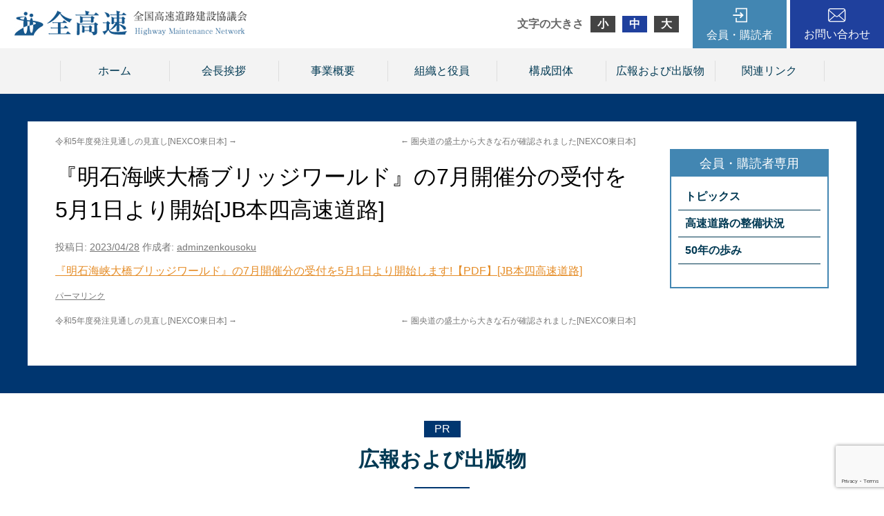

--- FILE ---
content_type: text/html; charset=utf-8
request_url: https://www.google.com/recaptcha/api2/anchor?ar=1&k=6LeoD28qAAAAAK7jw5Xt-jvsADldY4rCsa9-VAKx&co=aHR0cDovL3d3dy56ZW5rb3Vzb2t1LmNvbTo4MA..&hl=en&v=PoyoqOPhxBO7pBk68S4YbpHZ&size=invisible&anchor-ms=20000&execute-ms=30000&cb=plenp32p311t
body_size: 48559
content:
<!DOCTYPE HTML><html dir="ltr" lang="en"><head><meta http-equiv="Content-Type" content="text/html; charset=UTF-8">
<meta http-equiv="X-UA-Compatible" content="IE=edge">
<title>reCAPTCHA</title>
<style type="text/css">
/* cyrillic-ext */
@font-face {
  font-family: 'Roboto';
  font-style: normal;
  font-weight: 400;
  font-stretch: 100%;
  src: url(//fonts.gstatic.com/s/roboto/v48/KFO7CnqEu92Fr1ME7kSn66aGLdTylUAMa3GUBHMdazTgWw.woff2) format('woff2');
  unicode-range: U+0460-052F, U+1C80-1C8A, U+20B4, U+2DE0-2DFF, U+A640-A69F, U+FE2E-FE2F;
}
/* cyrillic */
@font-face {
  font-family: 'Roboto';
  font-style: normal;
  font-weight: 400;
  font-stretch: 100%;
  src: url(//fonts.gstatic.com/s/roboto/v48/KFO7CnqEu92Fr1ME7kSn66aGLdTylUAMa3iUBHMdazTgWw.woff2) format('woff2');
  unicode-range: U+0301, U+0400-045F, U+0490-0491, U+04B0-04B1, U+2116;
}
/* greek-ext */
@font-face {
  font-family: 'Roboto';
  font-style: normal;
  font-weight: 400;
  font-stretch: 100%;
  src: url(//fonts.gstatic.com/s/roboto/v48/KFO7CnqEu92Fr1ME7kSn66aGLdTylUAMa3CUBHMdazTgWw.woff2) format('woff2');
  unicode-range: U+1F00-1FFF;
}
/* greek */
@font-face {
  font-family: 'Roboto';
  font-style: normal;
  font-weight: 400;
  font-stretch: 100%;
  src: url(//fonts.gstatic.com/s/roboto/v48/KFO7CnqEu92Fr1ME7kSn66aGLdTylUAMa3-UBHMdazTgWw.woff2) format('woff2');
  unicode-range: U+0370-0377, U+037A-037F, U+0384-038A, U+038C, U+038E-03A1, U+03A3-03FF;
}
/* math */
@font-face {
  font-family: 'Roboto';
  font-style: normal;
  font-weight: 400;
  font-stretch: 100%;
  src: url(//fonts.gstatic.com/s/roboto/v48/KFO7CnqEu92Fr1ME7kSn66aGLdTylUAMawCUBHMdazTgWw.woff2) format('woff2');
  unicode-range: U+0302-0303, U+0305, U+0307-0308, U+0310, U+0312, U+0315, U+031A, U+0326-0327, U+032C, U+032F-0330, U+0332-0333, U+0338, U+033A, U+0346, U+034D, U+0391-03A1, U+03A3-03A9, U+03B1-03C9, U+03D1, U+03D5-03D6, U+03F0-03F1, U+03F4-03F5, U+2016-2017, U+2034-2038, U+203C, U+2040, U+2043, U+2047, U+2050, U+2057, U+205F, U+2070-2071, U+2074-208E, U+2090-209C, U+20D0-20DC, U+20E1, U+20E5-20EF, U+2100-2112, U+2114-2115, U+2117-2121, U+2123-214F, U+2190, U+2192, U+2194-21AE, U+21B0-21E5, U+21F1-21F2, U+21F4-2211, U+2213-2214, U+2216-22FF, U+2308-230B, U+2310, U+2319, U+231C-2321, U+2336-237A, U+237C, U+2395, U+239B-23B7, U+23D0, U+23DC-23E1, U+2474-2475, U+25AF, U+25B3, U+25B7, U+25BD, U+25C1, U+25CA, U+25CC, U+25FB, U+266D-266F, U+27C0-27FF, U+2900-2AFF, U+2B0E-2B11, U+2B30-2B4C, U+2BFE, U+3030, U+FF5B, U+FF5D, U+1D400-1D7FF, U+1EE00-1EEFF;
}
/* symbols */
@font-face {
  font-family: 'Roboto';
  font-style: normal;
  font-weight: 400;
  font-stretch: 100%;
  src: url(//fonts.gstatic.com/s/roboto/v48/KFO7CnqEu92Fr1ME7kSn66aGLdTylUAMaxKUBHMdazTgWw.woff2) format('woff2');
  unicode-range: U+0001-000C, U+000E-001F, U+007F-009F, U+20DD-20E0, U+20E2-20E4, U+2150-218F, U+2190, U+2192, U+2194-2199, U+21AF, U+21E6-21F0, U+21F3, U+2218-2219, U+2299, U+22C4-22C6, U+2300-243F, U+2440-244A, U+2460-24FF, U+25A0-27BF, U+2800-28FF, U+2921-2922, U+2981, U+29BF, U+29EB, U+2B00-2BFF, U+4DC0-4DFF, U+FFF9-FFFB, U+10140-1018E, U+10190-1019C, U+101A0, U+101D0-101FD, U+102E0-102FB, U+10E60-10E7E, U+1D2C0-1D2D3, U+1D2E0-1D37F, U+1F000-1F0FF, U+1F100-1F1AD, U+1F1E6-1F1FF, U+1F30D-1F30F, U+1F315, U+1F31C, U+1F31E, U+1F320-1F32C, U+1F336, U+1F378, U+1F37D, U+1F382, U+1F393-1F39F, U+1F3A7-1F3A8, U+1F3AC-1F3AF, U+1F3C2, U+1F3C4-1F3C6, U+1F3CA-1F3CE, U+1F3D4-1F3E0, U+1F3ED, U+1F3F1-1F3F3, U+1F3F5-1F3F7, U+1F408, U+1F415, U+1F41F, U+1F426, U+1F43F, U+1F441-1F442, U+1F444, U+1F446-1F449, U+1F44C-1F44E, U+1F453, U+1F46A, U+1F47D, U+1F4A3, U+1F4B0, U+1F4B3, U+1F4B9, U+1F4BB, U+1F4BF, U+1F4C8-1F4CB, U+1F4D6, U+1F4DA, U+1F4DF, U+1F4E3-1F4E6, U+1F4EA-1F4ED, U+1F4F7, U+1F4F9-1F4FB, U+1F4FD-1F4FE, U+1F503, U+1F507-1F50B, U+1F50D, U+1F512-1F513, U+1F53E-1F54A, U+1F54F-1F5FA, U+1F610, U+1F650-1F67F, U+1F687, U+1F68D, U+1F691, U+1F694, U+1F698, U+1F6AD, U+1F6B2, U+1F6B9-1F6BA, U+1F6BC, U+1F6C6-1F6CF, U+1F6D3-1F6D7, U+1F6E0-1F6EA, U+1F6F0-1F6F3, U+1F6F7-1F6FC, U+1F700-1F7FF, U+1F800-1F80B, U+1F810-1F847, U+1F850-1F859, U+1F860-1F887, U+1F890-1F8AD, U+1F8B0-1F8BB, U+1F8C0-1F8C1, U+1F900-1F90B, U+1F93B, U+1F946, U+1F984, U+1F996, U+1F9E9, U+1FA00-1FA6F, U+1FA70-1FA7C, U+1FA80-1FA89, U+1FA8F-1FAC6, U+1FACE-1FADC, U+1FADF-1FAE9, U+1FAF0-1FAF8, U+1FB00-1FBFF;
}
/* vietnamese */
@font-face {
  font-family: 'Roboto';
  font-style: normal;
  font-weight: 400;
  font-stretch: 100%;
  src: url(//fonts.gstatic.com/s/roboto/v48/KFO7CnqEu92Fr1ME7kSn66aGLdTylUAMa3OUBHMdazTgWw.woff2) format('woff2');
  unicode-range: U+0102-0103, U+0110-0111, U+0128-0129, U+0168-0169, U+01A0-01A1, U+01AF-01B0, U+0300-0301, U+0303-0304, U+0308-0309, U+0323, U+0329, U+1EA0-1EF9, U+20AB;
}
/* latin-ext */
@font-face {
  font-family: 'Roboto';
  font-style: normal;
  font-weight: 400;
  font-stretch: 100%;
  src: url(//fonts.gstatic.com/s/roboto/v48/KFO7CnqEu92Fr1ME7kSn66aGLdTylUAMa3KUBHMdazTgWw.woff2) format('woff2');
  unicode-range: U+0100-02BA, U+02BD-02C5, U+02C7-02CC, U+02CE-02D7, U+02DD-02FF, U+0304, U+0308, U+0329, U+1D00-1DBF, U+1E00-1E9F, U+1EF2-1EFF, U+2020, U+20A0-20AB, U+20AD-20C0, U+2113, U+2C60-2C7F, U+A720-A7FF;
}
/* latin */
@font-face {
  font-family: 'Roboto';
  font-style: normal;
  font-weight: 400;
  font-stretch: 100%;
  src: url(//fonts.gstatic.com/s/roboto/v48/KFO7CnqEu92Fr1ME7kSn66aGLdTylUAMa3yUBHMdazQ.woff2) format('woff2');
  unicode-range: U+0000-00FF, U+0131, U+0152-0153, U+02BB-02BC, U+02C6, U+02DA, U+02DC, U+0304, U+0308, U+0329, U+2000-206F, U+20AC, U+2122, U+2191, U+2193, U+2212, U+2215, U+FEFF, U+FFFD;
}
/* cyrillic-ext */
@font-face {
  font-family: 'Roboto';
  font-style: normal;
  font-weight: 500;
  font-stretch: 100%;
  src: url(//fonts.gstatic.com/s/roboto/v48/KFO7CnqEu92Fr1ME7kSn66aGLdTylUAMa3GUBHMdazTgWw.woff2) format('woff2');
  unicode-range: U+0460-052F, U+1C80-1C8A, U+20B4, U+2DE0-2DFF, U+A640-A69F, U+FE2E-FE2F;
}
/* cyrillic */
@font-face {
  font-family: 'Roboto';
  font-style: normal;
  font-weight: 500;
  font-stretch: 100%;
  src: url(//fonts.gstatic.com/s/roboto/v48/KFO7CnqEu92Fr1ME7kSn66aGLdTylUAMa3iUBHMdazTgWw.woff2) format('woff2');
  unicode-range: U+0301, U+0400-045F, U+0490-0491, U+04B0-04B1, U+2116;
}
/* greek-ext */
@font-face {
  font-family: 'Roboto';
  font-style: normal;
  font-weight: 500;
  font-stretch: 100%;
  src: url(//fonts.gstatic.com/s/roboto/v48/KFO7CnqEu92Fr1ME7kSn66aGLdTylUAMa3CUBHMdazTgWw.woff2) format('woff2');
  unicode-range: U+1F00-1FFF;
}
/* greek */
@font-face {
  font-family: 'Roboto';
  font-style: normal;
  font-weight: 500;
  font-stretch: 100%;
  src: url(//fonts.gstatic.com/s/roboto/v48/KFO7CnqEu92Fr1ME7kSn66aGLdTylUAMa3-UBHMdazTgWw.woff2) format('woff2');
  unicode-range: U+0370-0377, U+037A-037F, U+0384-038A, U+038C, U+038E-03A1, U+03A3-03FF;
}
/* math */
@font-face {
  font-family: 'Roboto';
  font-style: normal;
  font-weight: 500;
  font-stretch: 100%;
  src: url(//fonts.gstatic.com/s/roboto/v48/KFO7CnqEu92Fr1ME7kSn66aGLdTylUAMawCUBHMdazTgWw.woff2) format('woff2');
  unicode-range: U+0302-0303, U+0305, U+0307-0308, U+0310, U+0312, U+0315, U+031A, U+0326-0327, U+032C, U+032F-0330, U+0332-0333, U+0338, U+033A, U+0346, U+034D, U+0391-03A1, U+03A3-03A9, U+03B1-03C9, U+03D1, U+03D5-03D6, U+03F0-03F1, U+03F4-03F5, U+2016-2017, U+2034-2038, U+203C, U+2040, U+2043, U+2047, U+2050, U+2057, U+205F, U+2070-2071, U+2074-208E, U+2090-209C, U+20D0-20DC, U+20E1, U+20E5-20EF, U+2100-2112, U+2114-2115, U+2117-2121, U+2123-214F, U+2190, U+2192, U+2194-21AE, U+21B0-21E5, U+21F1-21F2, U+21F4-2211, U+2213-2214, U+2216-22FF, U+2308-230B, U+2310, U+2319, U+231C-2321, U+2336-237A, U+237C, U+2395, U+239B-23B7, U+23D0, U+23DC-23E1, U+2474-2475, U+25AF, U+25B3, U+25B7, U+25BD, U+25C1, U+25CA, U+25CC, U+25FB, U+266D-266F, U+27C0-27FF, U+2900-2AFF, U+2B0E-2B11, U+2B30-2B4C, U+2BFE, U+3030, U+FF5B, U+FF5D, U+1D400-1D7FF, U+1EE00-1EEFF;
}
/* symbols */
@font-face {
  font-family: 'Roboto';
  font-style: normal;
  font-weight: 500;
  font-stretch: 100%;
  src: url(//fonts.gstatic.com/s/roboto/v48/KFO7CnqEu92Fr1ME7kSn66aGLdTylUAMaxKUBHMdazTgWw.woff2) format('woff2');
  unicode-range: U+0001-000C, U+000E-001F, U+007F-009F, U+20DD-20E0, U+20E2-20E4, U+2150-218F, U+2190, U+2192, U+2194-2199, U+21AF, U+21E6-21F0, U+21F3, U+2218-2219, U+2299, U+22C4-22C6, U+2300-243F, U+2440-244A, U+2460-24FF, U+25A0-27BF, U+2800-28FF, U+2921-2922, U+2981, U+29BF, U+29EB, U+2B00-2BFF, U+4DC0-4DFF, U+FFF9-FFFB, U+10140-1018E, U+10190-1019C, U+101A0, U+101D0-101FD, U+102E0-102FB, U+10E60-10E7E, U+1D2C0-1D2D3, U+1D2E0-1D37F, U+1F000-1F0FF, U+1F100-1F1AD, U+1F1E6-1F1FF, U+1F30D-1F30F, U+1F315, U+1F31C, U+1F31E, U+1F320-1F32C, U+1F336, U+1F378, U+1F37D, U+1F382, U+1F393-1F39F, U+1F3A7-1F3A8, U+1F3AC-1F3AF, U+1F3C2, U+1F3C4-1F3C6, U+1F3CA-1F3CE, U+1F3D4-1F3E0, U+1F3ED, U+1F3F1-1F3F3, U+1F3F5-1F3F7, U+1F408, U+1F415, U+1F41F, U+1F426, U+1F43F, U+1F441-1F442, U+1F444, U+1F446-1F449, U+1F44C-1F44E, U+1F453, U+1F46A, U+1F47D, U+1F4A3, U+1F4B0, U+1F4B3, U+1F4B9, U+1F4BB, U+1F4BF, U+1F4C8-1F4CB, U+1F4D6, U+1F4DA, U+1F4DF, U+1F4E3-1F4E6, U+1F4EA-1F4ED, U+1F4F7, U+1F4F9-1F4FB, U+1F4FD-1F4FE, U+1F503, U+1F507-1F50B, U+1F50D, U+1F512-1F513, U+1F53E-1F54A, U+1F54F-1F5FA, U+1F610, U+1F650-1F67F, U+1F687, U+1F68D, U+1F691, U+1F694, U+1F698, U+1F6AD, U+1F6B2, U+1F6B9-1F6BA, U+1F6BC, U+1F6C6-1F6CF, U+1F6D3-1F6D7, U+1F6E0-1F6EA, U+1F6F0-1F6F3, U+1F6F7-1F6FC, U+1F700-1F7FF, U+1F800-1F80B, U+1F810-1F847, U+1F850-1F859, U+1F860-1F887, U+1F890-1F8AD, U+1F8B0-1F8BB, U+1F8C0-1F8C1, U+1F900-1F90B, U+1F93B, U+1F946, U+1F984, U+1F996, U+1F9E9, U+1FA00-1FA6F, U+1FA70-1FA7C, U+1FA80-1FA89, U+1FA8F-1FAC6, U+1FACE-1FADC, U+1FADF-1FAE9, U+1FAF0-1FAF8, U+1FB00-1FBFF;
}
/* vietnamese */
@font-face {
  font-family: 'Roboto';
  font-style: normal;
  font-weight: 500;
  font-stretch: 100%;
  src: url(//fonts.gstatic.com/s/roboto/v48/KFO7CnqEu92Fr1ME7kSn66aGLdTylUAMa3OUBHMdazTgWw.woff2) format('woff2');
  unicode-range: U+0102-0103, U+0110-0111, U+0128-0129, U+0168-0169, U+01A0-01A1, U+01AF-01B0, U+0300-0301, U+0303-0304, U+0308-0309, U+0323, U+0329, U+1EA0-1EF9, U+20AB;
}
/* latin-ext */
@font-face {
  font-family: 'Roboto';
  font-style: normal;
  font-weight: 500;
  font-stretch: 100%;
  src: url(//fonts.gstatic.com/s/roboto/v48/KFO7CnqEu92Fr1ME7kSn66aGLdTylUAMa3KUBHMdazTgWw.woff2) format('woff2');
  unicode-range: U+0100-02BA, U+02BD-02C5, U+02C7-02CC, U+02CE-02D7, U+02DD-02FF, U+0304, U+0308, U+0329, U+1D00-1DBF, U+1E00-1E9F, U+1EF2-1EFF, U+2020, U+20A0-20AB, U+20AD-20C0, U+2113, U+2C60-2C7F, U+A720-A7FF;
}
/* latin */
@font-face {
  font-family: 'Roboto';
  font-style: normal;
  font-weight: 500;
  font-stretch: 100%;
  src: url(//fonts.gstatic.com/s/roboto/v48/KFO7CnqEu92Fr1ME7kSn66aGLdTylUAMa3yUBHMdazQ.woff2) format('woff2');
  unicode-range: U+0000-00FF, U+0131, U+0152-0153, U+02BB-02BC, U+02C6, U+02DA, U+02DC, U+0304, U+0308, U+0329, U+2000-206F, U+20AC, U+2122, U+2191, U+2193, U+2212, U+2215, U+FEFF, U+FFFD;
}
/* cyrillic-ext */
@font-face {
  font-family: 'Roboto';
  font-style: normal;
  font-weight: 900;
  font-stretch: 100%;
  src: url(//fonts.gstatic.com/s/roboto/v48/KFO7CnqEu92Fr1ME7kSn66aGLdTylUAMa3GUBHMdazTgWw.woff2) format('woff2');
  unicode-range: U+0460-052F, U+1C80-1C8A, U+20B4, U+2DE0-2DFF, U+A640-A69F, U+FE2E-FE2F;
}
/* cyrillic */
@font-face {
  font-family: 'Roboto';
  font-style: normal;
  font-weight: 900;
  font-stretch: 100%;
  src: url(//fonts.gstatic.com/s/roboto/v48/KFO7CnqEu92Fr1ME7kSn66aGLdTylUAMa3iUBHMdazTgWw.woff2) format('woff2');
  unicode-range: U+0301, U+0400-045F, U+0490-0491, U+04B0-04B1, U+2116;
}
/* greek-ext */
@font-face {
  font-family: 'Roboto';
  font-style: normal;
  font-weight: 900;
  font-stretch: 100%;
  src: url(//fonts.gstatic.com/s/roboto/v48/KFO7CnqEu92Fr1ME7kSn66aGLdTylUAMa3CUBHMdazTgWw.woff2) format('woff2');
  unicode-range: U+1F00-1FFF;
}
/* greek */
@font-face {
  font-family: 'Roboto';
  font-style: normal;
  font-weight: 900;
  font-stretch: 100%;
  src: url(//fonts.gstatic.com/s/roboto/v48/KFO7CnqEu92Fr1ME7kSn66aGLdTylUAMa3-UBHMdazTgWw.woff2) format('woff2');
  unicode-range: U+0370-0377, U+037A-037F, U+0384-038A, U+038C, U+038E-03A1, U+03A3-03FF;
}
/* math */
@font-face {
  font-family: 'Roboto';
  font-style: normal;
  font-weight: 900;
  font-stretch: 100%;
  src: url(//fonts.gstatic.com/s/roboto/v48/KFO7CnqEu92Fr1ME7kSn66aGLdTylUAMawCUBHMdazTgWw.woff2) format('woff2');
  unicode-range: U+0302-0303, U+0305, U+0307-0308, U+0310, U+0312, U+0315, U+031A, U+0326-0327, U+032C, U+032F-0330, U+0332-0333, U+0338, U+033A, U+0346, U+034D, U+0391-03A1, U+03A3-03A9, U+03B1-03C9, U+03D1, U+03D5-03D6, U+03F0-03F1, U+03F4-03F5, U+2016-2017, U+2034-2038, U+203C, U+2040, U+2043, U+2047, U+2050, U+2057, U+205F, U+2070-2071, U+2074-208E, U+2090-209C, U+20D0-20DC, U+20E1, U+20E5-20EF, U+2100-2112, U+2114-2115, U+2117-2121, U+2123-214F, U+2190, U+2192, U+2194-21AE, U+21B0-21E5, U+21F1-21F2, U+21F4-2211, U+2213-2214, U+2216-22FF, U+2308-230B, U+2310, U+2319, U+231C-2321, U+2336-237A, U+237C, U+2395, U+239B-23B7, U+23D0, U+23DC-23E1, U+2474-2475, U+25AF, U+25B3, U+25B7, U+25BD, U+25C1, U+25CA, U+25CC, U+25FB, U+266D-266F, U+27C0-27FF, U+2900-2AFF, U+2B0E-2B11, U+2B30-2B4C, U+2BFE, U+3030, U+FF5B, U+FF5D, U+1D400-1D7FF, U+1EE00-1EEFF;
}
/* symbols */
@font-face {
  font-family: 'Roboto';
  font-style: normal;
  font-weight: 900;
  font-stretch: 100%;
  src: url(//fonts.gstatic.com/s/roboto/v48/KFO7CnqEu92Fr1ME7kSn66aGLdTylUAMaxKUBHMdazTgWw.woff2) format('woff2');
  unicode-range: U+0001-000C, U+000E-001F, U+007F-009F, U+20DD-20E0, U+20E2-20E4, U+2150-218F, U+2190, U+2192, U+2194-2199, U+21AF, U+21E6-21F0, U+21F3, U+2218-2219, U+2299, U+22C4-22C6, U+2300-243F, U+2440-244A, U+2460-24FF, U+25A0-27BF, U+2800-28FF, U+2921-2922, U+2981, U+29BF, U+29EB, U+2B00-2BFF, U+4DC0-4DFF, U+FFF9-FFFB, U+10140-1018E, U+10190-1019C, U+101A0, U+101D0-101FD, U+102E0-102FB, U+10E60-10E7E, U+1D2C0-1D2D3, U+1D2E0-1D37F, U+1F000-1F0FF, U+1F100-1F1AD, U+1F1E6-1F1FF, U+1F30D-1F30F, U+1F315, U+1F31C, U+1F31E, U+1F320-1F32C, U+1F336, U+1F378, U+1F37D, U+1F382, U+1F393-1F39F, U+1F3A7-1F3A8, U+1F3AC-1F3AF, U+1F3C2, U+1F3C4-1F3C6, U+1F3CA-1F3CE, U+1F3D4-1F3E0, U+1F3ED, U+1F3F1-1F3F3, U+1F3F5-1F3F7, U+1F408, U+1F415, U+1F41F, U+1F426, U+1F43F, U+1F441-1F442, U+1F444, U+1F446-1F449, U+1F44C-1F44E, U+1F453, U+1F46A, U+1F47D, U+1F4A3, U+1F4B0, U+1F4B3, U+1F4B9, U+1F4BB, U+1F4BF, U+1F4C8-1F4CB, U+1F4D6, U+1F4DA, U+1F4DF, U+1F4E3-1F4E6, U+1F4EA-1F4ED, U+1F4F7, U+1F4F9-1F4FB, U+1F4FD-1F4FE, U+1F503, U+1F507-1F50B, U+1F50D, U+1F512-1F513, U+1F53E-1F54A, U+1F54F-1F5FA, U+1F610, U+1F650-1F67F, U+1F687, U+1F68D, U+1F691, U+1F694, U+1F698, U+1F6AD, U+1F6B2, U+1F6B9-1F6BA, U+1F6BC, U+1F6C6-1F6CF, U+1F6D3-1F6D7, U+1F6E0-1F6EA, U+1F6F0-1F6F3, U+1F6F7-1F6FC, U+1F700-1F7FF, U+1F800-1F80B, U+1F810-1F847, U+1F850-1F859, U+1F860-1F887, U+1F890-1F8AD, U+1F8B0-1F8BB, U+1F8C0-1F8C1, U+1F900-1F90B, U+1F93B, U+1F946, U+1F984, U+1F996, U+1F9E9, U+1FA00-1FA6F, U+1FA70-1FA7C, U+1FA80-1FA89, U+1FA8F-1FAC6, U+1FACE-1FADC, U+1FADF-1FAE9, U+1FAF0-1FAF8, U+1FB00-1FBFF;
}
/* vietnamese */
@font-face {
  font-family: 'Roboto';
  font-style: normal;
  font-weight: 900;
  font-stretch: 100%;
  src: url(//fonts.gstatic.com/s/roboto/v48/KFO7CnqEu92Fr1ME7kSn66aGLdTylUAMa3OUBHMdazTgWw.woff2) format('woff2');
  unicode-range: U+0102-0103, U+0110-0111, U+0128-0129, U+0168-0169, U+01A0-01A1, U+01AF-01B0, U+0300-0301, U+0303-0304, U+0308-0309, U+0323, U+0329, U+1EA0-1EF9, U+20AB;
}
/* latin-ext */
@font-face {
  font-family: 'Roboto';
  font-style: normal;
  font-weight: 900;
  font-stretch: 100%;
  src: url(//fonts.gstatic.com/s/roboto/v48/KFO7CnqEu92Fr1ME7kSn66aGLdTylUAMa3KUBHMdazTgWw.woff2) format('woff2');
  unicode-range: U+0100-02BA, U+02BD-02C5, U+02C7-02CC, U+02CE-02D7, U+02DD-02FF, U+0304, U+0308, U+0329, U+1D00-1DBF, U+1E00-1E9F, U+1EF2-1EFF, U+2020, U+20A0-20AB, U+20AD-20C0, U+2113, U+2C60-2C7F, U+A720-A7FF;
}
/* latin */
@font-face {
  font-family: 'Roboto';
  font-style: normal;
  font-weight: 900;
  font-stretch: 100%;
  src: url(//fonts.gstatic.com/s/roboto/v48/KFO7CnqEu92Fr1ME7kSn66aGLdTylUAMa3yUBHMdazQ.woff2) format('woff2');
  unicode-range: U+0000-00FF, U+0131, U+0152-0153, U+02BB-02BC, U+02C6, U+02DA, U+02DC, U+0304, U+0308, U+0329, U+2000-206F, U+20AC, U+2122, U+2191, U+2193, U+2212, U+2215, U+FEFF, U+FFFD;
}

</style>
<link rel="stylesheet" type="text/css" href="https://www.gstatic.com/recaptcha/releases/PoyoqOPhxBO7pBk68S4YbpHZ/styles__ltr.css">
<script nonce="HhzNnV8y5IoOSc-VnET_IA" type="text/javascript">window['__recaptcha_api'] = 'https://www.google.com/recaptcha/api2/';</script>
<script type="text/javascript" src="https://www.gstatic.com/recaptcha/releases/PoyoqOPhxBO7pBk68S4YbpHZ/recaptcha__en.js" nonce="HhzNnV8y5IoOSc-VnET_IA">
      
    </script></head>
<body><div id="rc-anchor-alert" class="rc-anchor-alert"></div>
<input type="hidden" id="recaptcha-token" value="[base64]">
<script type="text/javascript" nonce="HhzNnV8y5IoOSc-VnET_IA">
      recaptcha.anchor.Main.init("[\x22ainput\x22,[\x22bgdata\x22,\x22\x22,\[base64]/[base64]/[base64]/[base64]/[base64]/[base64]/[base64]/[base64]/[base64]/[base64]\\u003d\x22,\[base64]\\u003d\x22,\x22w5nCssO0MsKjUMO1w65ZwqrDtsKbw6XDtUQQMMOcwrpKwrTDgEEkw4/DlSLCusKgwrokwp/[base64]/w4nDvMOVRlEIw7zCrcK4wqLDhMKYwrPDjcO3QnTCgzE0GMKJwpvDkUcVwr5Ua3XCphlBw6bCn8K7ZQnCq8KZd8OAw5TDkS0IPcOhwr/[base64]/w6Mfwrpvw4JrwpJgwoPDkMOdw4HDnUl8WcK/AcKhw51CwrLCjMKgw5w5Wj1Rw5/DnFh9JwTCnGsjAMKYw6sBwpHCmRpXwovDvCXDmsOoworDr8Oqw5PCoMK7wrdKXMKrLQvCtsOCIMK3ZcKMwow9w5DDkFUKwrbDgU1gw5/[base64]/CmcKUPMKEAcOnw7/[base64]/wrJTb8KAGRxWw4bCj8KYwrfCpWtxVXvDiEJ4I8ObNmnCjgfDjnDCvsKXdMOHw4nCi8OaZ8OneWrCr8OPwqZZw6MRQMORwobDux3CmcKDaEt9wqoawq/Cu0zDtmLClxAbw7lsFxTChcONwrXDqMKcYcOcwrjCngbDnjo3SQDCpjMAaEVawpPCjsKHGsOhw7pfw5XDhibDssKDFm/CncOzwqPCkm4ow5Buwo3CskHDn8OnwpQrwpoqMCTDhgHChcK5w4Aaw6LCtcKswozCqcKpJCg2wrzDhjRSCELCicKIOcO5FsKuwr97ZsK0CMKCwokyG2huNg92wqjDvF/CkF46IcOURE3Dt8KkCkDCisK4H8OTw6FSKnrCqRBZXT7Dr05kwqdhwrHDmUQ0w6ghIsKccF4eDsOhw7IjwopCWkBGLsOhw7EeYsKLUMKkV8OWfA3ClsOtw4t6w5rDrcOzw4TDgcOlYjvDt8K5DMO+BsK8L1bDshjDmMOEw7fCosOzw6hCwq7DlsOMw4/ChMONZClQRsK9wqlaw6vCqlhCVEzDn24tZcOOw4jDksOYw7oKdsK1EMOnQ8Kpw43CmwBjD8OSw6fDo3HDpcOheGIwwqnDpzw/[base64]/[base64]/Dp8OwwqxZE8Ovw4pdZsOLw5Iaw5MuJhoRw6vCpMOQwpnCkcKmRcORw5klwonDqsOrw61hwoMCwqfDq0wwchnDicOFVMKlw5keEcO4fMKOSg/[base64]/[base64]/wp/CqsKzw5/DhsOow5DDtSnCiF7Dk8KbwqsTwoDCiMKpCGVTMMKPw47Dl2vDqjnCkDvCssK2Pk52G0ILUUxfw48Ew4ZbwoTDm8KwwpJiwoLDmFvCk1TDvTBrOMK6DTtCC8KXMcKKwoPDp8KBLUNGw7TDq8KZw49Nw4vDscK1amnDvsKAdS/DqU8Ewo0Eb8KGfRhiw7s/wpYFwoDDnj/[base64]/[base64]/IxrCqsKhw6oQwpXDiALCqsKKYcKVEsKQw57Dg8Obw4Z1woLCtBjCnMKVw5jDk13CtcOQdcO5PMOOMR7CkMK4N8K6AkwMw7JCw5DDtmjDucODw4VlwqUSf3dvw6/DvcOGw67DnsOxwr/DpsKFw6tkw5xhJMKDSsOqwq7CqcK1w5/CicKRwpk0wqPDiyFfOnZvBsK1w7E/w5PDr3TDggPCuMOUwq7DsknCl8OlwoILwpnDknfCtx8/w4cOPMKhLcOGWkHDlsO9wpw8DsOWcxcgMcKrwr4owojCnwXDjsK/[base64]/DpyYuwrnDrADCvXAWZUxuw4TCv2dYQ8O3wrAowqLDoQUvwrnChSheNsOQGcKzEsOqTsO3bUbDig1Bw4/[base64]/dg1wwoHCs8OaFgzCjsOpAsKoCcO7wrUgwqNJbMKQw6PDoMOrasOlHHfCvhnCtsOywq4PwoBdw4x6w4LCuEfDlGXCnCDDtRvDqsOoeMO9wozCgcOuwoTDusORw6/Dk1E8GsOoZEHDiT43w77CkCdZw7VOFnrCnR/CsFrCqcOFe8OoLMOEY8KnSQpZXVELw6lVKMKxw53Cnkcow5Uiw4zDt8KSYsK+woZZw6rDriXCmCMGUwHDgW7CijM4wqtdw6hJTEDCjsOlw47Co8Kkw4tfw6rCo8KLw5QYwrcCaMO9CcO+L8KPQcOcw4/CoMOAw7rDo8KzGB0OFAQjwrTDqMKlVgnCh0Q4OsOYZsKkw7rCrcKoQcOmUsKGwqDDh8OwwrnDgsOzOyx7w6ZowpZAFMOaG8OyPMOxw4hbL8KtKmHCmXjDuMKMwr9bU3PCqXrDjcOFeMOiSsKhMMOXw6tAX8KQbi8aGALDgl/DscKlw4JVC1/[base64]/DumAQX8OcwpnCocKBNhNnw7xtwowqPlgpW8OpwrnCssKCw7bCkArCjMO8w7IUZT7DucKuesKZwrbCujwzw77CiMOtwpwWBMOzwqRMcsKYMyjCp8O9OgPDgFLCkjfDkSLClcOSw4oCwqrDtlFvIApQw6nDhHrCjh5wIEIcLMOXU8K0Sn/DjcOZHl8VeR/DnUHDk8Oow7srwpHDsMKNwrQCw7Aaw6XCiSLCqsKDT2rCsV7CqUwLw4rDlMKtw4BpWcKFw6DCrVp4w5vCnsKNwoMrw6fCtnlFaMOLYQTDlMKIHMO3w6U8w5ofNVXDjsKsKx/[base64]/[base64]/Ct2zDnMKcwo4JJcOPw4/ChCUlZcKpPlfCsMKBTMOQw6M/w5h2w5prw6YEI8O9eAMUwrVIw7nCqcOlZFQqw5/CkHIYRsKZw7PClMKZw54PTynCrsO0VsO0P2bDjAzDvxrCtMOMDzPCnQbDqHvCp8KLwqjDgB4lHHdmQBEEeMKcUMK+w4XDsUTDlFErw5XClmJkGnPDtz/[base64]/CicO1w6nDvmzCjEPCssK1wpnCoMOrFsO7wqlxcnIATkfCsHLCgjR1w4PDrMOscSI0T8OAwpPCqx7CtD5aw6/DlWlWLcK4CwbDnh3DlMKMcsODIRrCnsOpb8OHYsKXw6TDiH0HJS3Crno3wrNXwr/DgcKyHMKVCcKbH8OAw5LDpMOOw4hVw6MNw5HDklbCl1w9ek95w6ZJw5fCiTEpS34aDyNCwoUYcmZxC8OGwpPCrwvCvCI3O8OMw4VSw5knwrvDhsK1wpIeBE/Dt8KSL1TDjnJWwqkNwqXCv8KgVcKJw4RPwpfCvkJiIcOzw7/Dp3zDrEfDi8K0w65gwrBDAFdkwoPDp8Kpw73CtQdNw7vDuMOEw60cA14wwpbDskfChghBw57DvxvDoTpFw4rDqQ/Cr34Dw5nCi3XDmsOuDMOYVsKQwoXDhzXCnMOTCsO6VCFPwpHDvUDChcKowpLDssKAYsOqwpPDqSZ3E8KGwprDo8OecMKKw4nDqcOBQsKIwr9LwqFyYC1EeMOdB8OswoNPwrhnwrw/XzZqeWfCmTvDs8KXw5cBw5Mgw53DgyBTAWvCp3cDGcOSN3dkA8KoEcOOwoXCgMOywr/DtWUpVcODwoXCssOPOBjCjwAgwrjDs8O9H8KCAU8iw5zDv3wNWy8Mw7kuwoQYasOZCMOaCzvDnMKxcX/DlsKJNnHDhMKXSihbPhkNYMKkwrYnPVZAwoJYGiDDlwsNCgQbSnseaAjDjMO3wqPCosOFWMOiCEPCniLCksKHAcK+woHDhh4BfjQGwp7DjcKGVTbDhsK1wp8VYsKAw71CwqrDthjDlsK/[base64]/[base64]/OcKRIMK8McKWwpdFw7rDlMKfw4AZKiMtCsK1QDRUHXIww4PCiBTCuGRSaR5lw4fCnTcEw5/[base64]/[base64]/DkBrCsSFGOUzCgQhzdcKDN8KdwrLDgU1WwoVTQcOpw47Ck8K5VMKVw4HChcK/[base64]/bl/Do8OBCWfDpsOffMKKUQ3CkCdVwoxuwqDComMMSMOObRIIwpFeYsK4wozCkVrCtnHCrybChMKRw4rDhcKPWsKGU10kw7Z0VHR8dMKkaHrCmsKlNcOww74XIXrDiC8+HEbDg8K/wrV9TsKVWhxUw5Irw50mwr9vw5TCvV3Cl8KMKTQQc8OQUMOWY8KmTxJMwqXDsF9Lw7M4SCzCs8Omwr0feWB/w78IwpjCl8OsD8KAB38oYSfCrsOBSsO4dcOEcWw2EE/DrsKIUMOsw5vCjw7Du3t5W0TDs3g9O288w6HDjTrDkQfDvAbCn8OIwq7Ci8OzHMOkfsO3wq57HEIfd8OCw4nCqsK6SMO1d1N+CsOWw5BdwrbDhnhZwprCqsO0w6c1wp8jwoTCg2zDhh/DomDDqcOie8KQeQVuwoDDnGLDqjYpWmfCiSzCtsK/wq/Do8OFWWtjwp/[base64]/[base64]/w6l2MhdSKsKYw5HDrTU0WVjCv13ClMOAJcO0w5zDs8O0ahgACD12WxTDlEfCmHfDoCs0w79bw7Rywp0Zcj8zPcKfIAY+w4hYFiLCrcKIEk7CgsOaTsKIW8OZwo3DpcOhw6ASw7JnwqAfTsOqcsKbw6PDg8OVwr8cMcKjw64Tw6HChsO0GsOvwpVUwpMyV3FgKmsJwo/[base64]/CpMKAw5HCskPCkhLDt0Rpb8OrF28cL1nCiA8BaWwswoPCusOmIHh3XRXCh8OqwqRwJgIfCQfClcOTwqnDt8Kww4bCgFbDvMKLw6XCsUpkwqjDk8OhwpfChsKwTVvDqMK4wo4rw486wofCnsOZw4Jpw6RUElpeGMOZMhfDgBzCmcOdf8OuGMK3w7TDvsK/D8Onw6gfHsKvSx/CqA8dwpEXBcOtdMKSWXEHw44IMMKAO07DsMOWHDbCj8O8P8O7fjHCmnVORwLDgB7Du1gZPsK2Z1F4w5zDtATClsOrwqAuw5dPwqvDoMO/w6hdSmjDisOBwozDpWzDl8OpZMOcw73Dj1/Dj2PDt8ORwojDqAJNQsKuKh3CiyPDnMOPw4rChTgwWkrCqkvCr8OXV8KHwr/[base64]/CoTfCoXBdwrJ6woDDvVYPwr3CqxjDlnXDkcK8SFbCv3bCniYjd0jDscKMcBEXw7vDunzDvDnDgwlRw6XDnsO4wq/[base64]/wp9uw4jDj8O3O8KYw4fCr8KkQlA/woDCrEHCghvCgW/CpzvCmF7Cr1VUdE0bwqJHwrHCq2ZkwqTCu8OUwpzDpcOcwpcXwrVgMMK/[base64]/Ds8KMw5/CkkIGDRLDv0xdBsOPw6nDjVQiM8KmK8KawpvCrV1uDVzDgMKAOwfCrGYHEsOMw5DDncKFYEjDr0HCrsKsK8OdJm7DmsOvNsOYwr7DkktRwpbCgcOhfsKCT8KNwrrCmABOQhHDvRzCrQ9XwrsEw5vCmMKiG8KTR8KTwppGCjZ3w6vCgMOgw7/CpMObwqF5AjgeI8KPD8OCwqQHUxVnw6tXw6zDh8Oiw7oqwofDtCdowo/Cm2k+w6XDgMKUKFbDkMOqwpxjw7PDnT3Cj3DCjMKDwpJBwpvCqR3DscOYw69UYcKKai/DqcOKw7kZBMODPcO7wphuw5B7VsOowqNBw6QtSD3ClTwvwod0XDXCnjFEOAHCsyfCkFICwq4Fw4/DhURDQ8KrQcK+FyrCtsOCwoLCuGVJwqbDrsOsAsORK8KteUc3wpbDusKuAMKYw6k9wrwEwrHDriTDuE4iP2IyUMOaw7YTMcOaw73CisKBwrQbSipswpzDgR3ChMKaTEdqK2bClg3CnC8JY3J2w4XDn0lBcMKQbMOqIT3Co8OLw7LDvC3CqsKZLhfDo8O/wpNOw6FNaTt/CzDDusOpSMO5c3oOGMK5w6QUw43DvCrCnEFiwozDpcOKX8ODTEjCiiUvw65cwrbCn8KWeETCtFlYC8OAw7LDv8OaTcKtw6bCplDDtDcVVcKCbiFpfsKwWMKSwqsvw70HwpzCmsKBw5zClGUyw5nDg2RhTcK7wpU5FcK5MEE1W8OCw7XDocORw7nCl1fCn8K2wrnDmV/DmFPDtTrDnsK1LEPDlDzCjizDqx1iw65two9wwp7DuzMAwpbCvFpJw7vDlz/[base64]/Dr8OQwqZIw6B3BsKtwq/DoiV/CMOPwrd/bSTCiDZXwpzDoQPDgcOYH8OWLsOZKcKEw44UwrvCl8OWJsOowr/CusOpRFs2w4Uuwp3CnsOMe8OSwqViwoLDrcKPwqQCAV7CjsOUZsOVGsOsRGxZw51TXmwmw7DDgcO4wr0jSMO7MsOQAcO2wpvCpm7CvwRRw6TDt8Oaw7HDuQTCkEkOwpYNYGnDtCswfcKew45aw67ChMKjSiRBHcOSFsO9w4jDs8K/w43CtMOHJybDvsO5RMKIw4/DgRLCosKKB2F8wro4wovDj8Kjw6cQLcKzUG/DlcKnw6jCt1vDnsOuaMOUw6p9KgQmVCorMyBGw6XDjcKQVXxQw5PDszUew4dmTsKxw6LCgMKGw6PCi0gaeicxcxd7FW5ww4LDvSdOJcKlw4Itw5bDuApiecOYDMKYd8KCwr/Cq8OvWWIHdQbDnTp1NsOTA0zChjs7wrXDqcOfaMKrw7PDtTbCi8K3wrVUwo1vUMK/[base64]/PWddw5pGA8KNwoMDE8Ogw44CwrDDo1fDgMOHE8ObD8KoHMKQZ8KSScOjwpc7HwrDlXfDrwgEwrllwopkHnI4DsKnJ8ONC8OkZsOgZMOqw7LCnVzCn8KYw64hcMOBacK3w4EzO8K1HsO2wq/[base64]/CvDZ8YW1+S3JNaVcjNRzCqC9UUMOww7gPwrbDpMO3LMODwqcuw7ZeWUDCvMOnwoB6OwfCnCBJwoLCt8KyMMOWwpBVEcKIwpfDtsOaw73DgzXCosKpw5UPUxHDmcKlbcKaHsKkcApMMRJNBS3DvsKcw6XChSnDq8Kxw6RyWMO+wol/FMK2YMOdMcO6f2LDiBzDl8KYEkXDhcKrE2g4S8KCKhpresOpOGXDucOqw5AMw4DDlcKXw79tw68pwpPCumrDvmXCq8KKYMKnCx/CkcKjCEPChsOoA8Orw5MVw6VMdmgmw4QjGAfCg8Kkw5PDjllbwoJed8K0H8KBL8Oawr9LDxZRwqDDicKSL8KVw5PCjcOHQ2NQXcKOw5nCqcK3wqvCmcKAM37Cj8OLw5/Dt1XCvwfDoAU9fy/Dh8OCwqwHGMKdw55lL8KJasOAw6gzUn7DmgzDj1HClEHDlcOfWA/DnFkHw4nDggzCp8O/AXhvw6zCnMOcwr8Xw7dAV3xtKER6FMK8wrxlw7MzwqnDuwE0w4Y/w5lfwpwdwq3CgsKSDcOhPy9OBsKEw4VzLMOuwrbDgsKCw5EBd8Oqw4paFnBgS8O+Sk/Ch8Kzwo5XwodSw7bDq8K0MMKiXQbDlMK8wpF/P8OESHloR8KYVz0rPE9kK8KyQGnCtEnCrQZzW37Crnc+wq5/[base64]/w5/CrkIYw4zDlnbCscKewqY1BsKIw6RkG8O2Cj3DsSlCwrFSw6czwoXCizbClsKRekjDoxrDiQHDlTXCgmhiwpADQ27CgWrCilQvEMORw7DDqsKSUDPDrGojwqfDj8Olw7V8DnPDrMKiV8KpP8OywoFOMjXCtcKDQB/DjMKrKEgFVcKuw5PCmA7DiMKow5vDi3rCiF4jworDg8KQFcKyw4TCiMKYw6jCg2XDhSg/[base64]/Du8K5w6LCtjNhw5fCgcONHMKfw53Ci8O8w4QebhkdAsObTMOCNCMSwok+L8O0wq/DrTM4Gx/Cs8O5wq13GsK0YUHDgcOPE1pWwrR7w6DDrBfCjBNkGA3ChcKOD8KBwoECZVdNGyZ9RMOuw7t9AMO3C8KWbQxMw5HDv8KlwqBbHGDCkkzChMKNC2JnbsKSSkbCrz/[base64]/w5/CjXTDrVFAV0zCuV4JworDilTDk8OzXVvDjkRrwrd6OWfCn8Ouw7FJw7vDuDUtGCcawoI/f8KOEVnCisOewqE/esKmR8KKw41Yw6lewo1IwrXCjsK9SmTCgCTCnMK4QMKCw4o5w5PCv8O6w5/DnQ7CvnzDijoxK8K3wpU7woA0w45de8OFX8ONwrnDtMOcfDvCllnDq8OHw6HClXnCqcKjw5hbwqhEw78/woIQQsOmWF/CqsOgawt1JsK5w7RyZ1wgw60FwoDDi2FpW8Odw7Ulw7M2FcOEVcOZwoPCgcOnfyDDpn/[base64]/CrcOHwpgrw5lAw4ECw5sdw7bDrFfCmMOZw6/[base64]/Co8OYw6pmw4trw4TCscK/wqcffcO7b8KrfcKBwpbDryY6GUgBw4XDvwUQwrPDqcO4w7djL8Kmw6hSw4nCvcOswplKwoU8OBkBcsKJw6gdwpNlTAjDosKEJzpkw7QWDXHCpcOewpZlYMKYw7fDunY8wp9Cw4fCiGnCq3g+w4TDoStvCGhPWUFhXsKNwp4twqU/QcOew7Asw4VsfBzCkMKIw6pcwphUPcO2w5/DtD0UwrPDglrCnRBNOTA+w7gKVsKTM8KWw4Yfw58JLcKYw77Cmj7CsBXCiMKqw7PCtcK7LSbDhSLDtAdMwr5bw4BPO1cHw7HDvcOeFV9TIcOsw4BWa3UEwqxEPzjCtlhcd8Odwo8MwrBaIcO7ecKyTAU4w5bCnQBcBRYbT8ODw6I1XcK6w7rCn38Nwo/[base64]/Dk8KKw4RiwrwfGkZPXifCvmzDpsK7w7kIHGxRwpjDgQnDo3x9bwcrQsOuwrVoNhRoIMOhw7HDnsO3c8Kiw7NYOkcNE8O/w6gyRcKUw57DtcO/N8OELyh2wojDiXbDiMOmKQvCrcOeCkIuw7vDnEnDokbDj24XwoUxwoc+w7MhwpjDvQfCmgPDiAx1w7EVw44xw6LDs8K9wq/Cm8OkPlfDuMOwRQUKw69Ww4Rmwo9Ww7AuNWpdw5DDgsOSw4DCvsKfwoFrTUhtwqxCfE7DocOBwq7CqcOewrEHw4oQElhXOBByZFRYw4FMwrfCusKcwo7Cg1XDv8Kew5jDtnNLw5Fqw6xQw53DkSrDnMKMw6/CvMOxw6nCoAMjVsKAfcKzw6R6csKRwrrDjMOuGMOjRcKdwr3Cm34pw6gOw4bDmMKcdcOSGHrCmMOmwpBVwq3Du8O/w4bDvEkbw7HDpMOPw4wvworCpXVtwoJaRcOUwqjDr8KiPFjDlcOxwol6Y8OZesOhwrPCnWTCgAgewo3DtGR0wq5bP8K/w7wDCcK1dsKZPkhyw50yScOSS8K6CcKUOcK7SMKWQi9SwpVAwrzCq8OHwpPCr8OpKcOjUcKAYMKWw6bDhy4UMcKyOsKON8KUwpMUw5TDoGPDgQN/woZsQ1rDr38NcHrCrMK8w7orwpAkVMOrTcKPw6/CqsOXAl7ChsOUL8O0BAw/C8OMYi1TH8Oew4Qkw7fDo0XDtzPDvlhtHRssNMKXwrbDj8K4ZVHDmMKUPMO/[base64]/DoMKRbkbCscOWW2dwwqdFSMK/w4E5w7BaJ3kOw7vChDXDvznCoMOTPsOpXjvDvBg/Q8KMw7LCi8OewqDDl2hKOBjDj1bCvsOewo3DkBXCpRLCjsKiemXDpnDDiE/DsjHDjkXDucKrwrAeN8KJf3DCqy95GzXCs8KCw5ACwpYGS8ONwqJ+wrfCvMOcw7APwrfDr8KDw7PClUPDnQ0Mwo3DrTfDtyMiTB5DTmhUwq1SGMO8wodcw4pSwrPDtiLDqGgRIi5dw63CjcOzD18nwqLDlcK8w5nCg8OiDSvCk8KzVlTChhrDvETCsMOOwq/CsQtawos9FjF5BMOdA0jDlnwIaWnDnsKwwpTDl8KaV2PDjsKCw40qP8KAw7fDt8O8w4HCg8Ozc8Ogwrlww6gPwpnDj8Kyw7rDhMOPwrfDm8KgwpfCghVwHkHCh8KSR8OwL0VFw5F0wrfCnMOKw6TDjW7DgcKEw4fDtlgRK3RSMRbCohDDiMOQw6Y/woJEM8OLw5XCnsOxw4EEw5l3w4AHwo56w79DD8OjW8K8BcOMTcOBw4Y4C8OEesKEwqXDkw7ClMOZK1LCrMO1w4dLwq5MeU94fSjDqmVgw4fChcOqflEBwrPCnSHDkggWfsKlW1sxQBsCHcKGUGVCOMO1AMOdfkLDocOZaUTCi8K6wph/[base64]/[base64]/[base64]/[base64]/CicO6w4zCrQjCiWJMSMO6w68eKz3CgsK3LcKjAMOJVTILElDCqsOwXDEqfsO2aMOSw6xcGFDDiCo+JDlawoV4w74TVcKmY8Oqw4bDtwfCqHJ1eFLDjCHDhMKaWcKufT4Nw5U7XS/CgER8w5htw5fDg8KOaG7DrFfCmsOYQMK2fMOKw703WsKLIMKudGjDgSddDMKWwpHCkQ42w6DDlcOvXMKOeMKTGXF9w5dfw61sw488IDAdaEDCpjHCt8OrDTZBw5zCrMOowqXCmxYLwpQ3wozDth3DkCAtwrrCo8OAOMO8OsKtw7lhOcK2wqs/wpbCgMKLVCM3eMOILsKYwonDoXggw7MRwrLCv0nDqE90csKDwqE5w4UCHF/DnsOkbR/DmUNSYsKhAX7Dvl/CkHvDgi5DBcKBDsKBw7bDucKcw63DosKtWsKvwrDCl1/DuzzDjA1Rw6R9wopNwpVqBcKkw6HDksOnLcKdwonCpxbDr8KGfsOfwpDCiMO/w7zCp8Kaw7h+wpI1w7lbRSrCpCDDsVgoX8KmfMKHUcKhw4jDvC5iw6sTTi3CjAYjw7cEKCbDvsKBwpzDjcKoworDuytuw6HCosOTBsOmw6lyw5I3H8KZw55dAMKJwrvCulHDl8KqwozChCEXY8OMwqBhYgXDgsKsUR/DmMKMNmNdSSLDhQLCumlQw5oGKsK0XcOAwqTCp8K8JxbDicKYwrLCm8Kew5UhwqJobMKzw4nCksOZw47ChVHCn8KueDJPSy7DhMKnw6x/DH4ww7rDskVsH8OywrA7aMKRaErClCDCj0nDvEEvBy/DucO2wpVkBsOWFxvCsMK6HVNRw47DuMKBwp/[base64]/wp/CrgTDscKfwpdxSjnClhRywoNEf8Ozw4dewr17GVLDq8OGJsKhw719aw0Mw5PCkcOIBxbCk8O7w6PDm13DpsK9HWQXwrUWw4QcdsOpwqNbRGzCgBl4w4cKacOid1bChj7CpBvCpHRmDMKJGMKNe8OrB8OQNMOlwpAFP1QrMzDDv8KtYDjDucODw5/DrkzDnsO8w4tAGRvDsEDDpnNUwoJ5J8KkB8Kuw6B/UFVDYcOPwrlmH8KwcwXDjwzDjCAMCRkvYsK/wod+QMKzwr4WwohMw7XCtH1BwoVdcgbDj8OJVsO7AibDmTFIQm7DlnXCoMOASMOQFxoEVGnDmcOKwpDCqwPCnTYtwobCvCPCnMK/w4PDmcO6FMO5w6jDqMKuTC84HcKWw4fCvWlrw6nDrmnDscKnNnDDtUtRdTwywoHCl0vCjsKlwrDDlWV9wq15w5EzwosEdFzDggfCnMKLw6vDtcOyYsKeHD5VRB3DrMKoNQzDikQUwpnCjnRfw5cvRkVmQzJRwr/CucKCIgsiw4jCvXxYw4kkwpbCisO7WXDDk8Kswr/CpmjDjzlBw43DlsK/[base64]/[base64]/DgcOYBsOoMMKZwofDiEMgw79lwrMaVMK6wrFOwrDDvmPDhMKeOVfCnBQDdsOWHVrDg1A/AB9IRMKvwqjDusOmw5kiHVfChcO2YD5Ew7sBI1jChV7CqsKVZsKZBsO0BsKew6nClRbDmUnCosKQw4lsw7pfAsKQwojCtB/[base64]/Dh2bClWjDmUBvw6YAXU16ZhjDhCwQLcO5wrhiw4LCncO2wq7CnnA5KcOPSsOPZX1bT8ONwp0wwqjCi29ywoozw5BnwqLCkkBfOzlmPcKKwpHDszLCuMKRwo3CoBnCq3jDnEYSwqvDqC1bwrvDhQYHd8KsIEEuEMKTe8KRQAzDmcKNHcKXw4/CicKsAU8QwrNKQEp7w7QHwrnDlMOIw5vCkSXDhsKlwrZlTcOFEE7DmcO/[base64]/[base64]/w6sbKMOpw7bCqsKVFMOGMXJQFR9TVsObNcOIwrR6KB7CjsO1wr8MJCMbwpwQeibCtUDDtlkqw43DoMK+HHXChTsfTsOuIsOZw5bDlAgiwp9Gw4PCqzFmEcOGwqPCqsO5wrXDosKWwp99FMKxwrwHwonDphwpBlh6EsKmwrfCt8O4wq/[base64]/aC3CpMKUwoF2wrfCmDZaWTHDjl7CqcKtw6jCvsKCF8Kvw4lSMcOqw5fCosOMaQTDjmPCk21fwpTDnVPCm8KgHhRKJ1nCrcOTR8K9egXCnCrDucOewp0Ww7rCog3DvmBDwrfDiF/Ckg7Cm8OldMKZwo3DgnUWJUfDpVYaJcOjSMOQSXNzHEDCuHNFMG7CjCImw4xxwpDCmcO/acO2wpjCmsOcwo3DoFVcKMKkYEvCriYfwoLCmMKkXmcFIsKlwqYhw6IGEjLCkMKNdcO+bEDDuB/DjsKTw7kUL1kdDWAzw74Dwr52wrfCnsKgw4fCiUbCgV5QF8Kiw6wIdQDCuMOCw5VuKhtVwp44csKga1bCuxxvwoHDtQ3Ct2o1ZkowJCPCri8OwovDkMOHKQxyGsKcwqcKZsKJw7DDm2AWCT8yDMKQZMKowpnCnsOSwooHwqjDsTLCuMOIwrcZw5Mqw48yTXXDvV8mw5/CvEHDgsKKc8KQwos6w5HCg8K1fcO2TMKiwoZEVETCoTRfD8KYd8ODP8KJwrcAKkLCgcOAS8Krw7/[base64]/CnMK6wofChCHDicKQw43CscK4acODBGACKhFMa13Cl0Fjw6vDvGXCgMKXJxYvKcOQYwLDlkTCnEnDsMKGE8KPTUXDp8K9f2HCi8OZGsKMcHnCuAXDogbDjE5VLcKGw7ZhwqLDh8Oqw47DmXbDtkpwLl8OMmgHSsKtFUN3w4/[base64]/CkCQTEcOHw75dw4QxwolkworCoMOGbk7CuMK9wrfCvhPCocKpWMOIwq1uw6TDrUjCtsKTD8OBRFYaF8KfwonDu0FPWcKadsOKwr5iRMO0PDQxG8OYG8O2w47DsShECGUAw4HDh8K8T1fCrcKRw7vDsxvCvFjDnAvCtSUzwobCsMKNw7XDhgEvJ298woNwZsKtwrghwo/DuzzDoAnDpBRlfiXDvMKBw43Do8OJfjLDgHDCu1nDpiLCtcKaW8KuKMOiwolQIcKFw4w6VcKQwqh1ScOnw5NWU19XVFjCj8OREjjCigvDpULChAPCrmRMdMKBPylOw4jDgcKkwpI9wpl0TcOndQnDkRjCuMKSwqpzT1XDjsO4wp4/ccORwqjDqMKhXsOYwovCgzs4wpXDjkxyI8O6wozCqMOVIMOJHcOdw5BffMKNw4V/a8OHwrrDhxXCpMKbJ3bCgMK2eMOcPcOew4zDnsKVbj7Dh8OqwoXCtcOyS8KmwrfDjcOFw4ozwrxiFAk4w7VbbnV0W2XDrm/DgsKyN8KEesO+w7tIAsO7NsKzw4MUwo3Cr8Kkw7vDgQbDp8KidMK3YxdiYQPDmcOoJMOVwqfDtcKxwpImw6jDt00JOGvDhjAMVAcGPHIOw6syEsO5wqRVDh/CqwzDlcOfw4xlwpt0IsKvHRLDnQ00LcKoRCsFw4/CtcORNMKSVVMHw70tEyzCq8ONSFrChRFCwqnChsKGw6o7w73DtMKZVMOhbV/[base64]/CkMKzw7DDqU8KXnRBw5BXwrTDncKwwooJScOTwoHDnUVfwp7ClEfDlBzDncKDw71/wqoBSWp0wo5HA8KWw5gCcWbCsj3CqHN0w6FAwod5NmLDulrDgMKQwoM3McOUw6zCosONYXszw61BMzhnw4Y8AsKgw4Ynwo41wroFfsKmDMOzwrglcmNQCmTDsTRiaTTDsMKGAsKqD8OpIsK0PkMPw6gMcBnDonPCqsOtwq/DkMOJwrFUHnTDscO+GHfDnxdlIFlKIMKYHsKSIMOow7/[base64]/w7EEJsO8Mmd7wpLCkRdiw7TCssKtKRTCp8KEwrYQfQDCpzkIw64gwpnDhQk8U8KqRXhVwqkZLMK+w7INwr1oS8O9XcOdw4ZCIBXDjkzCscKBCcKHDcKNNsKow6PCj8Kqwq4hw53Drh4kw7PDjUnCgVVNw4k3D8KWRA/[base64]/ERjChAwswrvDh2kCbcOAU8KfXizCu8OfGsKgSsKFw51Rw7TCnlHCs8KVXMK+ZsK4woMlM8ODw5dTwp7CnsOXcnB5a8KLw79Yc8O6XHPDvMO8wp1pRsOVw6zCjjzCuBt4wpUcwqplW8KmbcKtFSjCgABTd8K+w4vDjsKfw6nDnMKDw6fDmm/Cik7CgcKkwpfDg8Kcw5fCtTHDh8KXO8KucT7DucOVwqnDlMOpw4HCg8O8wo05MMKiwq9ZEC0swo8xw7wuCMKlwq7DuEDDk8KLw5fCrsOXMX1mwpdZwp3CmcKjwoUZGcKwWXzDt8Ojw7jCgMOBwpbChQnCmR/[base64]/CoMKja1x6IAYYIF82w6nDrn9sRMORwpMlwr88GMKrPMOiPMKZw4XCrcKvLcOLw4TCjsKUwr5Nw6wtw6JrfMKXOmRdwr/[base64]/[base64]/DowDDi1RxLhfCqjEufzF6woZqccOObCAAZVHDl8OCwp9Ww6ZUw6bCvQbDkDrDq8K5wrzCqsOqwqF0BsOqdcKuLRd2T8K+w4HCsGQVN0rCjsKfSUTCgcK1woMWwojCkB/ChVPClnDCjQrCgsOUV8OnDcO+H8O/HMK6Lmszw6Uhwo80Z8OOI8O2KAkkw4TCkcKww73CoStbwroDw4fCqMOrwpEWUcKpw5/CumvDjl/DpMK5wrZeZsKNw7s6w7rCncKywqvCiDLCiiINI8O0wppbdsObMsOwFCZ1Y3Ngw4XDl8O+\x22],null,[\x22conf\x22,null,\x226LeoD28qAAAAAK7jw5Xt-jvsADldY4rCsa9-VAKx\x22,0,null,null,null,1,[21,125,63,73,95,87,41,43,42,83,102,105,109,121],[1017145,391],0,null,null,null,null,0,null,0,null,700,1,null,0,\[base64]/76lBhnEnQkZnOKMAhmv8xEZ\x22,0,0,null,null,1,null,0,0,null,null,null,0],\x22http://www.zenkousoku.com:80\x22,null,[3,1,1],null,null,null,1,3600,[\x22https://www.google.com/intl/en/policies/privacy/\x22,\x22https://www.google.com/intl/en/policies/terms/\x22],\x22QYD6LEhExx0tBPDoZgaG7g8UEWwu9L43f5PBO17Ytvc\\u003d\x22,1,0,null,1,1768728762231,0,0,[104],null,[20],\x22RC-qTL73ikBuYnn4A\x22,null,null,null,null,null,\x220dAFcWeA6yyGd2UIZC_4f7EVglnZ5ule7Ov9nz3HahOXi9eiuU3XCFjOVYYXK4AF8prax3tQlrr5kKDqWBSq8ZTRBIB88kFCWo6g\x22,1768811562084]");
    </script></body></html>

--- FILE ---
content_type: text/css
request_url: http://www.zenkousoku.com/wp/wp-content/themes/zenkosoku/style.css
body_size: 32069
content:
/*
Theme Name: Twenty Ten1
Theme URI: http://wordpress.org/themes/twentyten
Description: The 2010 theme for WordPress is stylish, customizable, simple, and readable -- make it yours with a custom menu, header image, and background. Twenty Ten supports six widgetized areas (two in the sidebar, four in the footer) and featured images (thumbnails for gallery posts and custom header images for posts and pages). It includes stylesheets for print and the admin Visual Editor, special styles for posts in the "Asides" and "Gallery" categories, and has an optional one-column page template that removes the sidebar.
Author: the WordPress team
Author URI: http://wordpress.org/
Version: 1.8
License: GNU General Public License v2 or later
License URI: http://www.gnu.org/licenses/gpl-2.0.html
Tags: black, blue, white, two-columns, fixed-layout, custom-header, custom-background, threaded-comments, sticky-post, translation-ready, microformats, rtl-language-support, editor-style, custom-menu, flexible-header
Text Domain: twentyten1
*/


/* =Reset default browser CSS. Based on work by Eric Meyer: http://meyerweb.com/eric/tools/css/reset/index.html
-------------------------------------------------------------- */

html, body, div, span, applet, object, iframe,
h1, h2, h3, h4, h5, h6, p, blockquote, pre,
a, abbr, acronym, address, big, cite, code,
del, dfn, em, font, img, ins, kbd, q, s, samp,
small, strike, strong, sub, sup, tt, var,
b, u, i, center,
dl, dt, dd, ol, ul, li,
fieldset, form, label, legend,
table, caption, tbody, tfoot, thead, tr, th, td {
	background: transparent;
	border: 0;
	margin: 0;
	padding: 0;
	/*vertical-align: middle;*/
}
body {
	line-height: 1;
}
h1, h2, h3, h4, h5, h6 {
	clear: both;
	font-weight: normal;
}
ol, ul {
	list-style: none;
}
blockquote {
	quotes: none;
}
blockquote:before, blockquote:after {
	content: '';
	content: none;
}
del {
	text-decoration: line-through;
}
/* tables still need 'cellspacing="0"' in the markup */
table {
	border-collapse: collapse;
	border-spacing: 0;
}
a img {
	border: none;
}

/* =Layout
-------------------------------------------------------------- */

/*
LAYOUT: Two columns
DESCRIPTION: Two-column fixed layout with one sidebar right of content
*/

#container {
	float: right;
	/* margin-right: 50px; */
	/* margin-top: 50px; */
	width: 730px;
	margin-right: 40px;
}

#container {
	float: right;
	/* margin-right: 50px; */
	/* margin-top: 50px; */
	width: 730px;
}
#content {
	/* margin: 0 280px 0 20px; */
}
#primary,
#secondary {
	float: left;
	overflow: hidden;
	width: 230px;
	/* margin-left: 50px; */
	/* margin-top: 50px; */
	/* background-color: #fff; */
}
#secondary {
	clear: right;
}
#footer {
	clear: both;
	width: 100%;
}

/*
LAYOUT: One column, no sidebar
DESCRIPTION: One centered column with no sidebar
*/

.one-column #content {
	margin: 0 auto;
	width: 640px;
}

/*
LAYOUT: Full width, no sidebar
DESCRIPTION: Full width content with no sidebar; used for attachment pages
*/

.single-attachment #content {
	margin: 0 auto;
	width: 900px;
}


/* =Fonts
-------------------------------------------------------------- */
body,
input,
textarea,
.page-title span,
.pingback a.url {
	font-family: Verdana, "游ゴシック", YuGothic, "ヒラギノ角ゴ ProN W3", "Hiragino Kaku Gothic ProN", "メイリオ", Meiryo, sans-serif;
}
h3#comments-title,
h3#reply-title,
#access .menu,
#access div.menu ul,
#cancel-comment-reply-link,
.form-allowed-tags,
#site-info,
#site-title,
#wp-calendar,
.comment-meta,
.comment-body tr th,
.comment-body thead th,
.entry-content label,
.entry-content tr th,
.entry-content thead th,
.entry-meta,
.entry-title,
.entry-utility,
#respond label,
.navigation,
.page-title,
.pingback p,
.reply,
.widget-title,
.wp-caption-text {
	font-family: Verdana, "游ゴシック", YuGothic, "ヒラギノ角ゴ ProN W3", "Hiragino Kaku Gothic ProN", "メイリオ", Meiryo, sans-serif;
}
input[type="submit"] {
	font-family: Verdana, "游ゴシック", YuGothic, "ヒラギノ角ゴ ProN W3", "Hiragino Kaku Gothic ProN", "メイリオ", Meiryo, sans-serif;
}
pre {
	font-family: Verdana, "游ゴシック", YuGothic, "ヒラギノ角ゴ ProN W3", "Hiragino Kaku Gothic ProN", "メイリオ", Meiryo, sans-serif;
}
code {
	font-family: Verdana, "游ゴシック", YuGothic, "ヒラギノ角ゴ ProN W3", "Hiragino Kaku Gothic ProN", "メイリオ", Meiryo, sans-serif;
}


/* =Structure
-------------------------------------------------------------- */

/* The main theme structure */
#access .menu-header,
div.menu,
#colophon,
#branding,
#main,
#wrapper {
	margin: 0 auto;
	/* width: 1100px; */
	width: 1270px;
}
#wrapper {
	/* background: #EEEEEE; */
	/* margin-top: 20px; */
	/* padding: 0 20px; */
	width: 100%;
}

/* Structure the footer area */
#footer-widget-area {
	overflow: hidden;
}
#footer-widget-area .widget-area {
	float: left;
	margin-right: 20px;
	width: 220px;
}
#footer-widget-area #fourth {
	margin-right: 0;
}
#site-info {
	/* float: left; */
	font-size: 14px;
	font-weight: bold;
	/* width: 700px; */
}
#site-generator {
	float: right;
	width: 220px;
}


/* =Global Elements
-------------------------------------------------------------- */

/* Main global 'theme' and typographic styles */
body {
	/* background: #f1f1f1; */
	background: #fff;
	/* border-top:  8px solid #1f409d; */
}
body,
input,
textarea {
	color: #666;
	font-size: 14px;
	line-height: 18px;
}
hr {
	background-color: #e7e7e7;
	border: 0;
	clear: both;
	height: 1px;
	margin-bottom: 18px;
}

/* Text elements */
p {
	margin-bottom: 18px;
}
ul {
	list-style: square inside;
	margin: 0 0 18px 0;
}
ol {
	list-style: decimal;
	margin: 0 0 18px 1.5em;
}
ol ol {
	list-style: upper-alpha;
}
ol ol ol {
	list-style: lower-roman;
}
ol ol ol ol {
	list-style: lower-alpha;
}
ul ul,
ol ol,
ul ol,
ol ul {
	margin-bottom: 0;
}
dl {
	margin: 0 0 24px 0;
}
dt {
	font-weight: bold;
}
dd {
	margin-bottom: 18px;
}
strong {
	font-weight: bold;
}
cite,
em,
i {
	font-style: italic;
}
big {
	font-size: 131.25%;
}
ins {
	background: #ffc;
	text-decoration: none;
}
blockquote {
	font-style: italic;
	padding: 0 3em;
}
blockquote cite,
blockquote em,
blockquote i {
	font-style: normal;
}
pre {
	background: #f7f7f7;
	color: #222;
	line-height: 18px;
	margin-bottom: 18px;
	overflow: auto;
	padding: 1.5em;
}
abbr,
acronym {
	border-bottom: 1px dotted #666;
	cursor: help;
}
sup,
sub {
	height: 0;
	line-height: 1;
	position: relative;
	vertical-align: baseline;
}
sup {
	bottom: 1ex;
}
sub {
	top: .5ex;
}
small {
	font-size: smaller;
}
input[type="text"],
input[type="password"],
input[type="email"],
input[type="url"],
input[type="number"],
textarea {
	background: #f9f9f9;
	border: 1px solid #ccc;
	box-shadow: inset 1px 1px 1px rgba(0,0,0,0.1);
	-moz-box-shadow: inset 1px 1px 1px rgba(0,0,0,0.1);
	-webkit-box-shadow: inset 1px 1px 1px rgba(0,0,0,0.1);
	padding: 2px;
}
a:link {
	color: #E58C26;
}
a:visited {
	color: #E58C26;
}
a:active,
a:hover {
	color: #CA562C;
}

/* Text meant only for screen readers */
.screen-reader-text {
	position: absolute;
	left: -9000px;
}


/* =Header
-------------------------------------------------------------- */

#header {
	/* padding: 30px 0 0 0; */
}
#site-title {
	float: left;
	font-size: 30px;
	line-height: 36px;
	margin: 0 0 18px 0;
	width: 700px;
}
#site-title a {
	color: #000;
	font-weight: bold;
	text-decoration: none;
}
#site-description {
	clear: right;
	float: right;
	font-style: italic;
	margin: 15px 0 18px 0;
	width: 220px;
}

/* This is the custom header image */
#branding img {
	border-top: 4px solid #000;
	border-bottom: 1px solid #000;
	display: block;
	float: left;
}


/* =Menu
-------------------------------------------------------------- */

#access {
	background: #000;
	display: block;
	float: left;
	margin: 0 auto;
	width: 940px;
}
#access .menu-header,
div.menu {
	font-size: 13px;
	margin-left: 12px;
	width: 928px;
}
#access .menu-header ul,
div.menu ul {
	list-style: none;
	margin: 0;
}
#access .menu-header li,
div.menu li {
	float: left;
	position: relative;
}
#access a {
	color: #aaa;
	display: block;
	line-height: 38px;
	padding: 0 10px;
	text-decoration: none;
}
#access ul ul {
	box-shadow: 0px 3px 3px rgba(0,0,0,0.2);
	-moz-box-shadow: 0px 3px 3px rgba(0,0,0,0.2);
	-webkit-box-shadow: 0px 3px 3px rgba(0,0,0,0.2);
	display: none;
	position: absolute;
	top: 38px;
	left: 0;
	float: left;
	width: 180px;
	z-index: 99999;
}
#access ul ul li {
	min-width: 180px;
}
#access ul ul ul {
	left: 100%;
	top: 0;
}
#access ul ul a {
	background: #333;
	line-height: 1em;
	padding: 10px;
	width: 160px;
	height: auto;
}
#access li:hover > a,
#access ul ul :hover > a {
	background: #333;
	color: #fff;
}
#access ul li:hover > ul {
	display: block;
}
#access ul li.current_page_item > a,
#access ul li.current_page_ancestor > a,
#access ul li.current-menu-ancestor > a,
#access ul li.current-menu-item > a,
#access ul li.current-menu-parent > a {
	color: #fff;
}
* html #access ul li.current_page_item a,
* html #access ul li.current_page_ancestor a,
* html #access ul li.current-menu-ancestor a,
* html #access ul li.current-menu-item a,
* html #access ul li.current-menu-parent a,
* html #access ul li a:hover {
	color: #fff;
}


/* =Content
-------------------------------------------------------------- */

#main {
	clear: both;
	overflow: hidden;
	padding: 0;
}
#content {
	margin-bottom: 36px;
}
#content,
#content input,
#content textarea {
	color: #333;
	/* font-size: 16px; */
	line-height: 130%;
}
#content p,
#content ul,
#content ol,
#content dd,
#content pre,
#content hr {
	margin-bottom: 15px;
}
#content ul ul,
#content ol ol,
#content ul ol,
#content ol ul {
	margin-bottom: 0;
}
#content pre,
#content kbd,
#content tt,
#content var {
	font-size: 15px;
	line-height: 21px;
}
#content code {
	font-size: 13px;
}
#content dt,
#content th {
	color: #000;
}
#content h1,
#content h2,
#content h3,
#content h4,
#content h5,
#content h6 {
	color: #000;
	line-height: 1.5em;
	margin: 0 0 20px 0;
}
#content table {
	border: 1px solid #e7e7e7;
	margin: 0 -1px 24px 0;
	text-align: left;
	/* width: 100%; */
}
#content tr th,
#content thead th {
	color: #373737;
	font-size: 12px;
	font-weight: bold;
	text-align: center;
	line-height: 18px;
	padding: 9px 12px;
	border-bottom: solid 1px #fff;
	background-color: #8FB8B6;
	border-right: solid 1px #fff;
}
#content tr td {
	border-top: 1px solid #e7e7e7;
	border-right: 1px solid #e7e7e7;
	padding: 6px 8px;
}
#content tr.odd td {
	background: #f2f7fc;
}
.hentry {
	margin: 0 0 48px 0;
}
.home .sticky {
	background: #f2f7fc;
	border-top: 4px solid #000;
	margin-left: -20px;
	margin-right: -20px;
	padding: 18px 20px;
}
.single .hentry {
	margin: 0 0 36px 0;
}
.page-title {
	color: #000;
	font-size: 14px;
	font-weight: bold;
	margin: 0 0 36px 0;
}
.page-title span {
	color: #333;
	font-size: 16px;
	font-style: italic;
	font-weight: normal;
}
.page-title a:link,
.page-title a:visited {
	color: #777;
	text-decoration: none;
}
.page-title a:active,
.page-title a:hover {
	color: #ff4b33;
}
#content h2.entry-title {
	margin-bottom: 15px;
    padding-bottom: 10px;
    color: #1f409d;
    font-size: 22px;
    font-weight: bold;
    border-bottom: 2px solid #1f409d;
}
.entry-title a:link,
.entry-title a:visited {
	color: #000;
	text-decoration: none;
}
.entry-title a:active,
.entry-title a:hover {
	color: #ff4b33;
}
.entry-meta {
	color: #777;
	font-size: 12px;
}
.entry-meta abbr,
.entry-utility abbr {
	border: none;
}
.entry-meta abbr:hover,
.entry-utility abbr:hover {
	border-bottom: 1px dotted #666;
}
.entry-content,
.entry-summary {
	clear: both;
	padding: 12px 0 0 0;
}
.entry-content .more-link {
	white-space: nowrap;
}
#content .entry-summary p:last-child {
	margin-bottom: 12px;
}

.entry-content fieldset {
	border: 1px solid #e7e7e7;
	margin: 0 0 24px 0;
	padding: 24px;
}
.entry-content fieldset legend {
	background: #fff;
	color: #000;
	font-weight: bold;
	padding: 0 24px;
}
.entry-content input {
	margin: 0 0 4px 0;
}
.entry-content input.file,
.entry-content input.button {
	margin-right: 24px;
}
.entry-content label {
	color: #777;
	font-size: 12px;
}
.entry-content select {
	margin: 0 0 24px 0;
}
.entry-content sup,
.entry-content sub {
	font-size: 10px;
}
.entry-content blockquote.left {
	float: left;
	margin-left: 0;
	margin-right: 24px;
	text-align: right;
	width: 33%;
}
.entry-content blockquote.right {
	float: right;
	margin-left: 24px;
	margin-right: 0;
	text-align: left;
	width: 33%;
}
.page-link {
	clear: both;
	color: #000;
	font-weight: bold;
	line-height: 48px;
	word-spacing: 0.5em;
}
.page-link a:link,
.page-link a:visited {
	background: #f1f1f1;
	color: #333;
	font-weight: normal;
	padding: 0.5em 0.75em;
	text-decoration: none;
}
.home .sticky .page-link a {
	background: #d9e8f7;
}
.page-link a:active,
.page-link a:hover {
	color: #ff4b33;
}
body.page .edit-link {
	clear: both;
	display: block;
}
#entry-author-info {
	background: #f2f7fc;
	border-top: 4px solid #000;
	clear: both;
	font-size: 14px;
	line-height: 20px;
	margin: 24px 0;
	overflow: hidden;
	padding: 18px 20px;
}
#entry-author-info #author-avatar {
	background: #fff;
	border: 1px solid #e7e7e7;
	float: left;
	height: 60px;
	margin: 0 -104px 0 0;
	padding: 11px;
}
#entry-author-info #author-description {
	float: left;
	margin: 0 0 0 104px;
}
#entry-author-info h2 {
	color: #000;
	font-size: 100%;
	font-weight: bold;
	margin-bottom: 0;
}
.entry-utility {
	clear: both;
	color: #777;
	font-size: 12px;
	line-height: 18px;
}
.entry-meta a,
.entry-utility a {
	color: #777;
}
.entry-meta a:hover,
.entry-utility a:hover {
	color: #ff4b33;
}
#content .video-player {
	padding: 0;
}
.format-standard .wp-video,
.format-standard .wp-audio-shortcode,
.format-audio .wp-audio-shortcode,
.format-standard .video-player {
	margin-bottom: 24px;
}

/* =Asides
-------------------------------------------------------------- */

.home #content .format-aside p,
.home #content .category-asides p {
	font-size: 14px;
	line-height: 20px;
	margin-bottom: 10px;
	margin-top: 0;
}
.home .hentry.format-aside,
.home .hentry.category-asides {
	padding: 0;
}
.home #content .format-aside .entry-content,
.home #content .category-asides .entry-content {
	padding-top: 0;
}


/* =Gallery listing
-------------------------------------------------------------- */

.format-gallery .size-thumbnail img,
.category-gallery .size-thumbnail img {
	border: 10px solid #f1f1f1;
	margin-bottom: 0;
}
.format-gallery .gallery-thumb,
.category-gallery .gallery-thumb {
	float: left;
	margin-right: 20px;
	margin-top: -4px;
}
.home #content .format-gallery .entry-utility,
.home #content .category-gallery .entry-utility {
	padding-top: 4px;
}


/* =Attachment pages
-------------------------------------------------------------- */

.attachment .entry-content .entry-caption {
	font-size: 140%;
	margin-top: 24px;
}
.attachment .entry-content .nav-previous a:before {
	content: '\2190\00a0';
}
.attachment .entry-content .nav-next a:after {
	content: '\00a0\2192';
}


/* =Images
-------------------------------------------------------------- */

/*
Resize images to fit the main content area.
- Applies only to images uploaded via WordPress by targeting size-* classes.
- Other images will be left alone. Use "size-auto" class to apply to other images.
*/
img.size-auto,
img.size-full,
img.size-large,
img.size-medium,
.attachment img,
.widget-container img {
	max-width: 100%; /* When images are too wide for containing element, force them to fit. */
	height: auto; /* Override height to match resized width for correct aspect ratio. */
}
.alignleft,
img.alignleft {
	display: inline;
	float: left;
	margin-right: 24px;
	margin-top: 4px;
}
.alignright,
img.alignright {
	display: inline;
	float: right;
	margin-left: 24px;
	margin-top: 4px;
}
.aligncenter,
img.aligncenter {
	clear: both;
	display: block;
	margin-left: auto;
	margin-right: auto;
}
img.alignleft,
img.alignright,
img.aligncenter {
	margin-bottom: 12px;
}
.wp-caption {
	background: #f1f1f1;
	line-height: 18px;
	margin-bottom: 20px;
	max-width: 632px !important; /* prevent too-wide images from breaking layout */
	padding: 4px;
	text-align: center;
}
.wp-caption img {
	margin: 5px 5px 0;
	max-width: 622px; /* caption width - 10px */
}
.wp-caption p.wp-caption-text {
	color: #777;
	font-size: 12px;
	margin: 5px;
}
.wp-smiley {
	margin: 0;
}
.gallery {
	margin: 0 auto 18px;
}
.gallery .gallery-item {
	float: left;
	margin-top: 0;
	text-align: center;
	width: 33%;
}
.gallery-columns-2 .gallery-item {
	width: 50%;
}
.gallery-columns-4 .gallery-item {
	width: 25%;
}
.gallery img {
	border: 2px solid #cfcfcf;
}
.gallery-columns-2 .attachment-medium {
	max-width: 92%;
	height: auto;
}
.gallery-columns-4 .attachment-thumbnail {
	max-width: 84%;
	height: auto;
}
.gallery .gallery-caption {
	color: #777;
	font-size: 12px;
	margin: 0 0 12px;
}
.gallery dl {
	margin: 0;
}
.gallery img {
	border: 10px solid #f1f1f1;
}
.gallery br+br {
	display: none;
}
#content .attachment img {/* single attachment images should be centered */
	display: block;
	margin: 0 auto;
}


/* =Navigation
-------------------------------------------------------------- */

.navigation {
	color: #777;
	font-size: 12px;
	line-height: 18px;
	overflow: hidden;
}
.navigation a:link,
.navigation a:visited {
	color: #777;
	text-decoration: none;
}
.navigation a:active,
.navigation a:hover {
	color: #ff4b33;
}
.nav-previous {
	float: right;
	text-align: right;
	width: 50%;
}
.nav-next {
	float: left;
	width: 50%;
}
#nav-above {
	margin: 0 0 18px 0;
}
#nav-above {
	display: none;
}
.paged #nav-above,
.single #nav-above,
.archive #nav-above {
	display: block;
}
#nav-below {
	margin: -18px 0 0 0;
}


/* =Comments
-------------------------------------------------------------- */
#comments {
	clear: both;
}
#comments .navigation {
	padding: 0 0 18px 0;
}
h3#comments-title,
h3#reply-title {
	color: #000;
	font-size: 20px;
	font-weight: bold;
	margin-bottom: 0;
}
h3#comments-title {
	padding: 24px 0;
}
.commentlist {
	list-style: none;
	margin: 0;
}
.commentlist li.comment {
	border-bottom: 1px solid #e7e7e7;
	line-height: 24px;
	margin: 0 0 24px 0;
	padding: 0 0 0 56px;
	position: relative;
}
.commentlist li:last-child {
	border-bottom: none;
	margin-bottom: 0;
}
#comments .comment-body ul,
#comments .comment-body ol {
	margin-bottom: 18px;
}
#comments .comment-body p:last-child {
	margin-bottom: 6px;
}
#comments .comment-body blockquote p:last-child {
	margin-bottom: 24px;
}
.commentlist ol {
	list-style: decimal;
}
.commentlist .avatar {
	position: absolute;
	top: 4px;
	left: 0;
}
.comment-author {
}
.comment-author cite {
	color: #000;
	font-style: normal;
	font-weight: bold;
}
.comment-author .says {
	font-style: italic;
}
.comment-meta {
	font-size: 12px;
	margin: 0 0 18px 0;
}
.comment-meta a:link,
.comment-meta a:visited {
	color: #777;
	text-decoration: none;
}
.comment-meta a:active,
.comment-meta a:hover {
	color: #ff4b33;
}
.commentlist .even {
}
.commentlist .bypostauthor {
}
.reply {
	font-size: 12px;
	padding: 0 0 24px 0;
}
.reply a,
a.comment-edit-link {
	color: #777;
}
.reply a:hover,
a.comment-edit-link:hover {
	color: #ff4b33;
}
.commentlist .children {
	list-style: none;
	margin: 0;
}
.commentlist .children li {
	border: none;
	margin: 0;
}
.nopassword,
.nocomments {
	display: none;
}
#comments .pingback {
	border-bottom: 1px solid #e7e7e7;
	margin-bottom: 18px;
	padding-bottom: 18px;
}
.commentlist li.comment+li.pingback {
	margin-top: -6px;
}
#comments .pingback p {
	color: #777;
	display: block;
	font-size: 12px;
	line-height: 18px;
	margin: 0;
}
#comments .pingback .url {
	font-size: 13px;
	font-style: italic;
}

/* Comments form */
input[type="submit"] {
	color: #333;
}
#respond {
	border-top: 1px solid #e7e7e7;
	margin: 24px 0;
	overflow: hidden;
	position: relative;
}
#respond p {
	margin: 0;
}
#respond .comment-notes {
	margin-bottom: 1em;
}
.form-allowed-tags {
	line-height: 1em;
}
.children #respond {
	margin: 0 48px 0 0;
}
h3#reply-title {
	margin: 18px 0;
}
#comments-list #respond {
	margin: 0 0 18px 0;
}
#comments-list ul #respond {
	margin: 0;
}
#cancel-comment-reply-link {
	font-size: 12px;
	font-weight: normal;
	line-height: 18px;
}
#respond .required {
	color: #ff4b33;
	font-weight: bold;
}
#respond label {
	color: #777;
	font-size: 12px;
}
#respond input {
	margin: 0 0 9px;
	width: 98%;
}
#respond textarea {
	width: 98%;
}
#respond .form-allowed-tags {
	color: #777;
	font-size: 12px;
	line-height: 18px;
}
#respond .form-allowed-tags code {
	font-size: 11px;
}
#respond .form-submit {
	margin: 12px 0;
}
#respond .form-submit input {
	font-size: 14px;
	width: auto;
}


/* =Widget Areas
-------------------------------------------------------------- */

.widget-area ul {
	list-style: none;
	margin-left: 0;
}
.widget-area ul ul {
	list-style: none;
	margin-left: 1.3em;
}
.widget-area select {
	max-width: 100%;
}
.widget_search #s {/* This keeps the search inputs in line */
	width: 60%;
}
.widget_search label {
	display: none;
}
.widget-container {
	word-wrap: break-word;
	-webkit-hyphens: auto;
	-moz-hyphens: auto;
	hyphens: auto;
	margin: 0 0 18px 0;
}
.widget-container .wp-caption img {
	margin: auto;
}
.widget-title {
	color: #222;
	font-weight: bold;
}
.widget-area a:link,
.widget-area a:visited {
	text-decoration: none;
}
.widget-area a:active,
.widget-area a:hover {
	/* text-decoration: underline; */
}
.widget-area .entry-meta {
	font-size: 11px;
}
#wp_tag_cloud div {
	line-height: 1.6em;
}
#wp-calendar {
	width: 100%;
}
#wp-calendar caption {
	color: #222;
	font-size: 14px;
	font-weight: bold;
	padding-bottom: 4px;
	text-align: left;
}
#wp-calendar thead {
	font-size: 11px;
}
#wp-calendar thead th {
}
#wp-calendar tbody {
	color: #aaa;
}
#wp-calendar tbody td {
	background: #f5f5f5;
	border: 1px solid #fff;
	padding: 3px 0 2px;
	text-align: center;
}
#wp-calendar tbody .pad {
	background: none;
}
#wp-calendar tfoot #next {
	text-align: right;
}
.widget_rss a.rsswidget {
	color: #000;
}
.widget_rss a.rsswidget:hover {
	color: #ff4b33;
}
.widget_rss .widget-title img {
	width: 11px;
	height: 11px;
}

/* Main sidebars */
#main .widget-area ul {
	margin: 0;
	padding: 0;
}
#main .widget-area ul > li ul {
	border: none;
	margin-left: 1.3em;
}
#main .widget-area ul ul a:hover {
    color: #898989;
}
#primary {
}
#secondary {
}

/* Footer widget areas */
#footer-widget-area {
}


/* =Footer
-------------------------------------------------------------- */

#footer {
	/* margin-bottom: 20px; */
}
#colophon {
	border-top: 1px solid #ccc;
	margin-top: 25px;
	overflow: hidden;
	padding: 18px 0;
	text-align: center;
}
#site-info p {
	font-weight: normal;
	color: #4F4F4F;
	font-size: 12px;
	margin-top: 10px;
}
#site-info a {
	color: #000;
	text-decoration: none;
}
#site-generator {
	font-style: italic;
	position: relative;
}
#site-generator a {
	background: url(images/wordpress.png) center left no-repeat;
	color: #666;
	display: inline-block;
	line-height: 16px;
	padding-left: 20px;
	text-decoration: none;
}
#site-generator a:hover {
	text-decoration: underline;
}
img#wpstats {
	display: block;
	margin: 0 auto 10px;
}


/* =Mobile Safari ( iPad, iPhone and iPod Touch )
-------------------------------------------------------------- */

pre {
	-webkit-text-size-adjust: 140%;
}
code {
	-webkit-text-size-adjust: 160%;
}
#access,
.entry-meta,
.entry-utility,
.navigation,
.widget-area {
	-webkit-text-size-adjust: 120%;
}
#site-description {
	-webkit-text-size-adjust: none;
}


/* =Print Style
-------------------------------------------------------------- */

/* @media print {
	body {
		background: none !important;
	}
	#wrapper {
		clear: both !important;
		display: block !important;
		float: none !important;
		position: relative !important;
	}
	#header {
		border-bottom: 2pt solid #000;
		padding-bottom: 18pt;
	}
	#colophon {
		border-top: 2pt solid #000;
	}
	#site-title,
	#site-description {
		float: none;
		line-height: 1.4em;
		margin: 0;
		padding: 0;
	}
	#site-title {
		font-size: 13pt;
	}
	.entry-content {
		font-size: 14pt;
		line-height: 1.6em;
	}
	.entry-title {
		font-size: 21pt;
	}
	#access,
	#branding img,
	#respond,
	.comment-edit-link,
	.edit-link,
	.navigation,
	.page-link,
	.widget-area {
		display: none !important;
	}
	#container,
	#header,
	#footer {
		margin: 0;
		width: 100%;
	}
	#content,
	.one-column #content {
		margin: 24pt 0 0;
		width: 100%;
	}
	.wp-caption p {
		font-size: 11pt;
	}
	#site-info,
	#site-generator {
		float: none;
		width: auto;
	}
	#colophon {
		width: auto;
	}
	img#wpstats {
		display: none;
	}
	#site-generator a {
		margin: 0;
		padding: 0;
	}
	#entry-author-info {
		border: 1px solid #e7e7e7;
	}
	#main {
		display: inline;
	}
	.home .sticky {
		border: none;
	}
}*/


.clearfix:after {
    content: "."; 
    display: block;
    clear: both;
    height: 0;
    visibility: hidden;
}
 
.clearfix {
    min-height: 1px;
}
 
* html .clearfix {
    height: 1px;
    /*¥*//*/
    height: auto;
    overflow: hidden;
    /**/
}
.both {
	height:0;
	margin:0;
	padding:0;
	clear:both;
}
img {
	max-width: 100%;
	height: auto;
}
a img {
	-webkit-transition: all .3s;
	-moz-transition: all .3s;
	-ms-transition: all .3s;
	-o-transition: all .3s;
	transition: all .3s;
}
a img:hover {
	-webkit-opacity: .6;
	-moz-opacity: .6;
	opacity: .6;
}


.primary_logo_inner {
	width: 190px;
	margin: 0 auto;
	text-align: center;
}

.primary_logo_inner .site-title{
	margin: 0 0 18px 0;
}

.primary_logo_inner .site-copy {
	margin: 0;
	padding: 10px 0;
	border-top: 1px solid #66c2bd;
	border-bottom: 1px solid #66c2bd;
}

.primary_inner {
	/* padding: 25px 25px 1px; */
	/* background-color: #fff; */
	/* margin-top: 30px; */
}
.pub_title {
    color: #fff;    background-color: #1f409d;        text-align: center;    padding: 10px 0;    font-family: "ヒラギノ明朝 Pro W3","HG明朝E","ＭＳ Ｐ明朝","ＭＳ 明朝",serif;    font-size: 16px;
}
.pub_list {
    background-color: #fff;
    margin-bottom: 30px;
    border-radius: 5px;
}

.pub_list::before {
	content: "広報および出版物";
	display: flex;
	margin-bottom: 5px;
	height: 44px;
	background: #1f409d;
	border-radius: 5px 5px 0 0;
	color: #fff;
	font-size: 17px;
	justify-content: center;
	align-items: center;
}
.pub_bana.primary_inner {
	display: flex;
	flex-wrap: wrap;
	justify-content: space-between;
    margin: 15px 20px;
    border-bottom: 1px solid #1f409d;
    border-radius: 0;
    font-size: 16px;
}
.pub_bana.primary_inner:last-child {
    border-bottom: 0;
}
.pub_bana p {
	margin-top: 10px;
	font-size: 12px;
	clear: both;
	line-height: 1.4;
}
p.site-title {
    /* padding: 0 12px; */
}
input[type="submit"] {
    color: #fff;
    background-color: #1f409d;  border: solid 1px #09827B;  text-align: center;  padding: 10px 0;  font-family: "ヒラギノ明朝 Pro W3","HG明朝E","ＭＳ Ｐ明朝","ＭＳ 明朝",serif;  font-size: 16px;
    display: block;
    cursor: pointer;
}
.contact a {
    height: 50px;
	display: flex;
	justify-content: center;
	align-items: center;
    color: #fff;
    background-color: #1f409d;
    border-radius: 5px;
    text-align: center;
    font-size: 16px;
    cursor: pointer;
}

.contact a::before {
	display: inline-block;
	content: "";
	width: 0;
	height: 0;
	margin: 0 5px;
	border-left: 10px solid #fff;
	border-top: 5px solid transparent;
	border-bottom: 5px solid transparent;
}
input[type="submit"] {
    width: 184px;
    color: #fff!important;
}
#content h2 {
    /* background: url(./img/h_line.jpg)no-repeat left bottom; */
    /* font-family: "ヒラギノ明朝 Pro W3","HG明朝E","ＭＳ Ｐ明朝","ＭＳ 明朝",serif; */
}
#content h4 {
	color: #1f409d;
    font-size: 18px;
    font-family: Verdana, "游ゴシック", YuGothic, "ヒラギノ角ゴ ProN W3", "Hiragino Kaku Gothic ProN", "メイリオ", Meiryo, sans-serif !important;
    border-left: double 5px #1f409d;
    padding-left: 8px;  line-height: 120%;
}
.contact a:hover,input[type="submit"]:hover {
    background-color: #5E5E5E;
}
.con3 {
    width: 230px;
    float: left;
    margin-right: 20px;
}

.right {
    margin-right: 0;
}
.entry-title:first-letter {
    /*font-size: 32px;*/
    /*color: #1f409d;*/
}
.link_site,
.link_map,
.page_link li {
    display: inline-block;
}
.link_site a,
.link_map a,
.page_link li a {
    display: block;
    text-decoration: none;
    background: url(../../uploads/2015/03/arrow_white.png)no-repeat 10px center;
    padding: 4px 10px 4px 25px;
    color: #fff;
    border-radius: 5px;
}
.link_site a {
    background-color: #D8A638;
}
.link_map a {
    background-color: #CD6F20;
}
.page_link li a {
    background-color: #444;
}
.page_link li a:hover {
    background-color: #D8A638;
}
.link_site a:hover, .link_map a:hover {
    background-color: #444;
}
.con_2 {
	width:49%;
	float: left;
	margin-right: 2%;
}
.con_2:nth-child(2n) {
	margin-right: 0;
}
.con_photo {
    float: left;
    width: 70px;
    margin-bottom: 15px;
}
.archive .conbox .con_photo {
  width: 300px;
  margin-right: 15px;
}
.con_text {
    float: right;
    width: 600px;
    margin-bottom: 15px;
}
.archive .conbox .con_text {
    width: 370px;
}
#main {
    padding-top: 120px;
}
#content .con3 p {
    margin-bottom: 7px;
}
.hentry {
    /* margin: 30px 0; */
    /*border-bottom: solid 1px #C4DAD9;*/
}
#wpcontent_slider h4 {
	border:none;
}

.button a {
    display: block;
    padding: 8px 0 3px;
    text-align: center;
}
.button a.fax { background-color: #1f409d; }
.button a.web { background-color: #444; }

.organabox {
    margin-top: 30px;
    border-top: solid 1px #ededed;
    padding-top: 30px;
}
.organabox .con_photo {
    width: 180px!important;
}
.organabox .con_text {
    width: 495px!important;
}
.organabox .button {
    display: inline-block;
    width: 48%;
}
span.required {
    color: #fff;    
    background-color: #C04E4E;
    border-radius: 4px;    display: inline-block;    line-height: 140%;    padding: 0 3px;    margin-left: 5px;
}
#wpcontent_slider h4, #wpcontent_slider h4 a {
	font-family: Verdana, "游ゴシック", YuGothic, "ヒラギノ角ゴ ProN W3", "Hiragino Kaku Gothic ProN", "メイリオ", Meiryo, sans-serif!important;
	font-size: 14px!important;
}
p.green {
    background-color: #1f409d;    color: #fff;    margin-top: 15px;    line-height: 200%;    
    padding: 3px 8px;
}
th span {
    font-weight: normal;
}
ul.sub-menu {
    display: none;
}
.post-type-archive-topics ul.sub-menu,
.tax-topicscat ul.sub-menu {
    display: block;
}
ul.sub-menu li {
    font-size: 13px;
}
ul.sub-menu li a {
    display: block;
    border-bottom: 1px solid #fff;
    padding: 0 5px;
}

.cp_box {
	margin:8px 0 48px;
}

.cp_box img{
	margin:0 0 8px;
}

.cp_img_left {
	width: 36%;
	float:left;
}

.cp_text_right {
	width: 61%;
	float:right;
}

.cp_img_right {
	width:36%;
	float:right;
}

.cp_text_left {
	width:61%;
	float:left;
}

.cp_box14 .cp_img_left {
	width:22%;
	float:left;
}

.cp_box14 .cp_text_right {
	width:76%;
	float:right;
}

.cp_box14 .cp_img_right {
	width: 22%;
	float:right;
}

.cp_box14 .cp_text_left {
	width: 76%;
	float:left;
}

.cp_float-left_box .cp_img_imagebox{
	margin:0 16px 16px 0;
	width:36%;
	float:left;
}

.cp_float-right_box .cp_img_imagebox{
	margin:0 0 16px 16px;
	width:36%;
	float:right;
}

.cp_img_imagebox {
	background:#ddd;
	padding:8px 0;
	margin-bottom:8px;
}

.cp_img_imagebox_img {
}

.cp_img_imagebox_img img {
	display:block;
	max-width:90%;
	margin:0 auto 8px;
}

.cp_img_imagebox_text {
	display:block;
	max-width:90%;
	margin:0 auto;
	font-size: 11px;
}
div#adminbarsearch-wrap {
  display: none;
}
/* トピックス検索フォーム */
form#searchform {
    text-align: right;
    margin-bottom: 20px;
}
form#searchform input {
    display: inline-block;
    font-size: 14px;
    padding: 5px;
    width: 240px;
}
input[type="submit"]#searchsubmit {
    width: 70px;
}
.page-id-7 .entry-content p img {
    width: 168px;
}
.post-type-archive-publication .entry-meta {
    display: none;
}
#wpcontent_slider .cs-title {
	width:auto!important;
}
#wpcontent_slider a {
    background-size: cover;
}